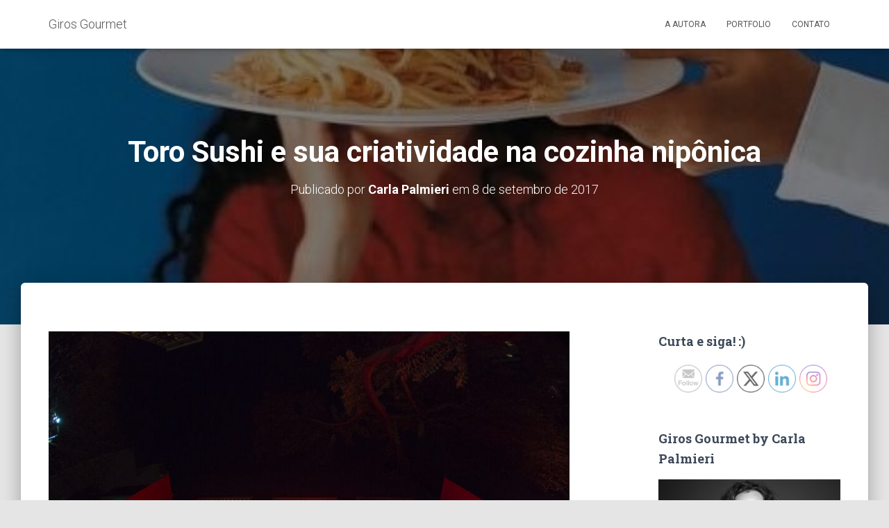

--- FILE ---
content_type: text/html; charset=UTF-8
request_url: https://www.girosgourmet.com.br/index.php/toro-sushi-e-sua-criatividade-na-cozinha-niponica/
body_size: 32935
content:
<!DOCTYPE html>
<html lang="pt-BR">

<head>
	<meta charset='UTF-8'>
	<meta name="viewport" content="width=device-width, initial-scale=1">
	<link rel="profile" href="http://gmpg.org/xfn/11">
		<title>Toro Sushi e sua criatividade na cozinha nipônica &#8211; Giros Gourmet</title>
<meta name='robots' content='max-image-preview:large' />
	<style>img:is([sizes="auto" i], [sizes^="auto," i]) { contain-intrinsic-size: 3000px 1500px }</style>
	<link rel='dns-prefetch' href='//fonts.googleapis.com' />
<link rel='dns-prefetch' href='//www.googletagmanager.com' />
<link rel="alternate" type="application/rss+xml" title="Feed para Giros Gourmet &raquo;" href="https://www.girosgourmet.com.br/index.php/feed/" />
<link rel="alternate" type="application/rss+xml" title="Feed de comentários para Giros Gourmet &raquo;" href="https://www.girosgourmet.com.br/index.php/comments/feed/" />
<link rel="alternate" type="application/rss+xml" title="Feed de comentários para Giros Gourmet &raquo; Toro Sushi e sua criatividade na cozinha nipônica" href="https://www.girosgourmet.com.br/index.php/toro-sushi-e-sua-criatividade-na-cozinha-niponica/feed/" />
<script type="text/javascript">
/* <![CDATA[ */
window._wpemojiSettings = {"baseUrl":"https:\/\/s.w.org\/images\/core\/emoji\/16.0.1\/72x72\/","ext":".png","svgUrl":"https:\/\/s.w.org\/images\/core\/emoji\/16.0.1\/svg\/","svgExt":".svg","source":{"concatemoji":"https:\/\/www.girosgourmet.com.br\/wp-includes\/js\/wp-emoji-release.min.js?ver=6.8.3"}};
/*! This file is auto-generated */
!function(s,n){var o,i,e;function c(e){try{var t={supportTests:e,timestamp:(new Date).valueOf()};sessionStorage.setItem(o,JSON.stringify(t))}catch(e){}}function p(e,t,n){e.clearRect(0,0,e.canvas.width,e.canvas.height),e.fillText(t,0,0);var t=new Uint32Array(e.getImageData(0,0,e.canvas.width,e.canvas.height).data),a=(e.clearRect(0,0,e.canvas.width,e.canvas.height),e.fillText(n,0,0),new Uint32Array(e.getImageData(0,0,e.canvas.width,e.canvas.height).data));return t.every(function(e,t){return e===a[t]})}function u(e,t){e.clearRect(0,0,e.canvas.width,e.canvas.height),e.fillText(t,0,0);for(var n=e.getImageData(16,16,1,1),a=0;a<n.data.length;a++)if(0!==n.data[a])return!1;return!0}function f(e,t,n,a){switch(t){case"flag":return n(e,"\ud83c\udff3\ufe0f\u200d\u26a7\ufe0f","\ud83c\udff3\ufe0f\u200b\u26a7\ufe0f")?!1:!n(e,"\ud83c\udde8\ud83c\uddf6","\ud83c\udde8\u200b\ud83c\uddf6")&&!n(e,"\ud83c\udff4\udb40\udc67\udb40\udc62\udb40\udc65\udb40\udc6e\udb40\udc67\udb40\udc7f","\ud83c\udff4\u200b\udb40\udc67\u200b\udb40\udc62\u200b\udb40\udc65\u200b\udb40\udc6e\u200b\udb40\udc67\u200b\udb40\udc7f");case"emoji":return!a(e,"\ud83e\udedf")}return!1}function g(e,t,n,a){var r="undefined"!=typeof WorkerGlobalScope&&self instanceof WorkerGlobalScope?new OffscreenCanvas(300,150):s.createElement("canvas"),o=r.getContext("2d",{willReadFrequently:!0}),i=(o.textBaseline="top",o.font="600 32px Arial",{});return e.forEach(function(e){i[e]=t(o,e,n,a)}),i}function t(e){var t=s.createElement("script");t.src=e,t.defer=!0,s.head.appendChild(t)}"undefined"!=typeof Promise&&(o="wpEmojiSettingsSupports",i=["flag","emoji"],n.supports={everything:!0,everythingExceptFlag:!0},e=new Promise(function(e){s.addEventListener("DOMContentLoaded",e,{once:!0})}),new Promise(function(t){var n=function(){try{var e=JSON.parse(sessionStorage.getItem(o));if("object"==typeof e&&"number"==typeof e.timestamp&&(new Date).valueOf()<e.timestamp+604800&&"object"==typeof e.supportTests)return e.supportTests}catch(e){}return null}();if(!n){if("undefined"!=typeof Worker&&"undefined"!=typeof OffscreenCanvas&&"undefined"!=typeof URL&&URL.createObjectURL&&"undefined"!=typeof Blob)try{var e="postMessage("+g.toString()+"("+[JSON.stringify(i),f.toString(),p.toString(),u.toString()].join(",")+"));",a=new Blob([e],{type:"text/javascript"}),r=new Worker(URL.createObjectURL(a),{name:"wpTestEmojiSupports"});return void(r.onmessage=function(e){c(n=e.data),r.terminate(),t(n)})}catch(e){}c(n=g(i,f,p,u))}t(n)}).then(function(e){for(var t in e)n.supports[t]=e[t],n.supports.everything=n.supports.everything&&n.supports[t],"flag"!==t&&(n.supports.everythingExceptFlag=n.supports.everythingExceptFlag&&n.supports[t]);n.supports.everythingExceptFlag=n.supports.everythingExceptFlag&&!n.supports.flag,n.DOMReady=!1,n.readyCallback=function(){n.DOMReady=!0}}).then(function(){return e}).then(function(){var e;n.supports.everything||(n.readyCallback(),(e=n.source||{}).concatemoji?t(e.concatemoji):e.wpemoji&&e.twemoji&&(t(e.twemoji),t(e.wpemoji)))}))}((window,document),window._wpemojiSettings);
/* ]]> */
</script>
<link rel='stylesheet' id='sbi_styles-css' href='https://www.girosgourmet.com.br/wp-content/plugins/instagram-feed/css/sbi-styles.min.css?ver=6.9.1' type='text/css' media='all' />
<style id='wp-emoji-styles-inline-css' type='text/css'>

	img.wp-smiley, img.emoji {
		display: inline !important;
		border: none !important;
		box-shadow: none !important;
		height: 1em !important;
		width: 1em !important;
		margin: 0 0.07em !important;
		vertical-align: -0.1em !important;
		background: none !important;
		padding: 0 !important;
	}
</style>
<link rel='stylesheet' id='wp-block-library-css' href='https://www.girosgourmet.com.br/wp-includes/css/dist/block-library/style.min.css?ver=6.8.3' type='text/css' media='all' />
<style id='classic-theme-styles-inline-css' type='text/css'>
/*! This file is auto-generated */
.wp-block-button__link{color:#fff;background-color:#32373c;border-radius:9999px;box-shadow:none;text-decoration:none;padding:calc(.667em + 2px) calc(1.333em + 2px);font-size:1.125em}.wp-block-file__button{background:#32373c;color:#fff;text-decoration:none}
</style>
<style id='global-styles-inline-css' type='text/css'>
:root{--wp--preset--aspect-ratio--square: 1;--wp--preset--aspect-ratio--4-3: 4/3;--wp--preset--aspect-ratio--3-4: 3/4;--wp--preset--aspect-ratio--3-2: 3/2;--wp--preset--aspect-ratio--2-3: 2/3;--wp--preset--aspect-ratio--16-9: 16/9;--wp--preset--aspect-ratio--9-16: 9/16;--wp--preset--color--black: #000000;--wp--preset--color--cyan-bluish-gray: #abb8c3;--wp--preset--color--white: #ffffff;--wp--preset--color--pale-pink: #f78da7;--wp--preset--color--vivid-red: #cf2e2e;--wp--preset--color--luminous-vivid-orange: #ff6900;--wp--preset--color--luminous-vivid-amber: #fcb900;--wp--preset--color--light-green-cyan: #7bdcb5;--wp--preset--color--vivid-green-cyan: #00d084;--wp--preset--color--pale-cyan-blue: #8ed1fc;--wp--preset--color--vivid-cyan-blue: #0693e3;--wp--preset--color--vivid-purple: #9b51e0;--wp--preset--color--accent: #e91e63;--wp--preset--color--background-color: #E5E5E5;--wp--preset--color--header-gradient: #a81d84;--wp--preset--gradient--vivid-cyan-blue-to-vivid-purple: linear-gradient(135deg,rgba(6,147,227,1) 0%,rgb(155,81,224) 100%);--wp--preset--gradient--light-green-cyan-to-vivid-green-cyan: linear-gradient(135deg,rgb(122,220,180) 0%,rgb(0,208,130) 100%);--wp--preset--gradient--luminous-vivid-amber-to-luminous-vivid-orange: linear-gradient(135deg,rgba(252,185,0,1) 0%,rgba(255,105,0,1) 100%);--wp--preset--gradient--luminous-vivid-orange-to-vivid-red: linear-gradient(135deg,rgba(255,105,0,1) 0%,rgb(207,46,46) 100%);--wp--preset--gradient--very-light-gray-to-cyan-bluish-gray: linear-gradient(135deg,rgb(238,238,238) 0%,rgb(169,184,195) 100%);--wp--preset--gradient--cool-to-warm-spectrum: linear-gradient(135deg,rgb(74,234,220) 0%,rgb(151,120,209) 20%,rgb(207,42,186) 40%,rgb(238,44,130) 60%,rgb(251,105,98) 80%,rgb(254,248,76) 100%);--wp--preset--gradient--blush-light-purple: linear-gradient(135deg,rgb(255,206,236) 0%,rgb(152,150,240) 100%);--wp--preset--gradient--blush-bordeaux: linear-gradient(135deg,rgb(254,205,165) 0%,rgb(254,45,45) 50%,rgb(107,0,62) 100%);--wp--preset--gradient--luminous-dusk: linear-gradient(135deg,rgb(255,203,112) 0%,rgb(199,81,192) 50%,rgb(65,88,208) 100%);--wp--preset--gradient--pale-ocean: linear-gradient(135deg,rgb(255,245,203) 0%,rgb(182,227,212) 50%,rgb(51,167,181) 100%);--wp--preset--gradient--electric-grass: linear-gradient(135deg,rgb(202,248,128) 0%,rgb(113,206,126) 100%);--wp--preset--gradient--midnight: linear-gradient(135deg,rgb(2,3,129) 0%,rgb(40,116,252) 100%);--wp--preset--font-size--small: 13px;--wp--preset--font-size--medium: 20px;--wp--preset--font-size--large: 36px;--wp--preset--font-size--x-large: 42px;--wp--preset--spacing--20: 0.44rem;--wp--preset--spacing--30: 0.67rem;--wp--preset--spacing--40: 1rem;--wp--preset--spacing--50: 1.5rem;--wp--preset--spacing--60: 2.25rem;--wp--preset--spacing--70: 3.38rem;--wp--preset--spacing--80: 5.06rem;--wp--preset--shadow--natural: 6px 6px 9px rgba(0, 0, 0, 0.2);--wp--preset--shadow--deep: 12px 12px 50px rgba(0, 0, 0, 0.4);--wp--preset--shadow--sharp: 6px 6px 0px rgba(0, 0, 0, 0.2);--wp--preset--shadow--outlined: 6px 6px 0px -3px rgba(255, 255, 255, 1), 6px 6px rgba(0, 0, 0, 1);--wp--preset--shadow--crisp: 6px 6px 0px rgba(0, 0, 0, 1);}:where(.is-layout-flex){gap: 0.5em;}:where(.is-layout-grid){gap: 0.5em;}body .is-layout-flex{display: flex;}.is-layout-flex{flex-wrap: wrap;align-items: center;}.is-layout-flex > :is(*, div){margin: 0;}body .is-layout-grid{display: grid;}.is-layout-grid > :is(*, div){margin: 0;}:where(.wp-block-columns.is-layout-flex){gap: 2em;}:where(.wp-block-columns.is-layout-grid){gap: 2em;}:where(.wp-block-post-template.is-layout-flex){gap: 1.25em;}:where(.wp-block-post-template.is-layout-grid){gap: 1.25em;}.has-black-color{color: var(--wp--preset--color--black) !important;}.has-cyan-bluish-gray-color{color: var(--wp--preset--color--cyan-bluish-gray) !important;}.has-white-color{color: var(--wp--preset--color--white) !important;}.has-pale-pink-color{color: var(--wp--preset--color--pale-pink) !important;}.has-vivid-red-color{color: var(--wp--preset--color--vivid-red) !important;}.has-luminous-vivid-orange-color{color: var(--wp--preset--color--luminous-vivid-orange) !important;}.has-luminous-vivid-amber-color{color: var(--wp--preset--color--luminous-vivid-amber) !important;}.has-light-green-cyan-color{color: var(--wp--preset--color--light-green-cyan) !important;}.has-vivid-green-cyan-color{color: var(--wp--preset--color--vivid-green-cyan) !important;}.has-pale-cyan-blue-color{color: var(--wp--preset--color--pale-cyan-blue) !important;}.has-vivid-cyan-blue-color{color: var(--wp--preset--color--vivid-cyan-blue) !important;}.has-vivid-purple-color{color: var(--wp--preset--color--vivid-purple) !important;}.has-black-background-color{background-color: var(--wp--preset--color--black) !important;}.has-cyan-bluish-gray-background-color{background-color: var(--wp--preset--color--cyan-bluish-gray) !important;}.has-white-background-color{background-color: var(--wp--preset--color--white) !important;}.has-pale-pink-background-color{background-color: var(--wp--preset--color--pale-pink) !important;}.has-vivid-red-background-color{background-color: var(--wp--preset--color--vivid-red) !important;}.has-luminous-vivid-orange-background-color{background-color: var(--wp--preset--color--luminous-vivid-orange) !important;}.has-luminous-vivid-amber-background-color{background-color: var(--wp--preset--color--luminous-vivid-amber) !important;}.has-light-green-cyan-background-color{background-color: var(--wp--preset--color--light-green-cyan) !important;}.has-vivid-green-cyan-background-color{background-color: var(--wp--preset--color--vivid-green-cyan) !important;}.has-pale-cyan-blue-background-color{background-color: var(--wp--preset--color--pale-cyan-blue) !important;}.has-vivid-cyan-blue-background-color{background-color: var(--wp--preset--color--vivid-cyan-blue) !important;}.has-vivid-purple-background-color{background-color: var(--wp--preset--color--vivid-purple) !important;}.has-black-border-color{border-color: var(--wp--preset--color--black) !important;}.has-cyan-bluish-gray-border-color{border-color: var(--wp--preset--color--cyan-bluish-gray) !important;}.has-white-border-color{border-color: var(--wp--preset--color--white) !important;}.has-pale-pink-border-color{border-color: var(--wp--preset--color--pale-pink) !important;}.has-vivid-red-border-color{border-color: var(--wp--preset--color--vivid-red) !important;}.has-luminous-vivid-orange-border-color{border-color: var(--wp--preset--color--luminous-vivid-orange) !important;}.has-luminous-vivid-amber-border-color{border-color: var(--wp--preset--color--luminous-vivid-amber) !important;}.has-light-green-cyan-border-color{border-color: var(--wp--preset--color--light-green-cyan) !important;}.has-vivid-green-cyan-border-color{border-color: var(--wp--preset--color--vivid-green-cyan) !important;}.has-pale-cyan-blue-border-color{border-color: var(--wp--preset--color--pale-cyan-blue) !important;}.has-vivid-cyan-blue-border-color{border-color: var(--wp--preset--color--vivid-cyan-blue) !important;}.has-vivid-purple-border-color{border-color: var(--wp--preset--color--vivid-purple) !important;}.has-vivid-cyan-blue-to-vivid-purple-gradient-background{background: var(--wp--preset--gradient--vivid-cyan-blue-to-vivid-purple) !important;}.has-light-green-cyan-to-vivid-green-cyan-gradient-background{background: var(--wp--preset--gradient--light-green-cyan-to-vivid-green-cyan) !important;}.has-luminous-vivid-amber-to-luminous-vivid-orange-gradient-background{background: var(--wp--preset--gradient--luminous-vivid-amber-to-luminous-vivid-orange) !important;}.has-luminous-vivid-orange-to-vivid-red-gradient-background{background: var(--wp--preset--gradient--luminous-vivid-orange-to-vivid-red) !important;}.has-very-light-gray-to-cyan-bluish-gray-gradient-background{background: var(--wp--preset--gradient--very-light-gray-to-cyan-bluish-gray) !important;}.has-cool-to-warm-spectrum-gradient-background{background: var(--wp--preset--gradient--cool-to-warm-spectrum) !important;}.has-blush-light-purple-gradient-background{background: var(--wp--preset--gradient--blush-light-purple) !important;}.has-blush-bordeaux-gradient-background{background: var(--wp--preset--gradient--blush-bordeaux) !important;}.has-luminous-dusk-gradient-background{background: var(--wp--preset--gradient--luminous-dusk) !important;}.has-pale-ocean-gradient-background{background: var(--wp--preset--gradient--pale-ocean) !important;}.has-electric-grass-gradient-background{background: var(--wp--preset--gradient--electric-grass) !important;}.has-midnight-gradient-background{background: var(--wp--preset--gradient--midnight) !important;}.has-small-font-size{font-size: var(--wp--preset--font-size--small) !important;}.has-medium-font-size{font-size: var(--wp--preset--font-size--medium) !important;}.has-large-font-size{font-size: var(--wp--preset--font-size--large) !important;}.has-x-large-font-size{font-size: var(--wp--preset--font-size--x-large) !important;}
:where(.wp-block-post-template.is-layout-flex){gap: 1.25em;}:where(.wp-block-post-template.is-layout-grid){gap: 1.25em;}
:where(.wp-block-columns.is-layout-flex){gap: 2em;}:where(.wp-block-columns.is-layout-grid){gap: 2em;}
:root :where(.wp-block-pullquote){font-size: 1.5em;line-height: 1.6;}
</style>
<link rel='stylesheet' id='contact-form-7-css' href='https://www.girosgourmet.com.br/wp-content/plugins/contact-form-7/includes/css/styles.css?ver=5.7.1' type='text/css' media='all' />
<link rel='stylesheet' id='hestia-clients-bar-css' href='https://www.girosgourmet.com.br/wp-content/plugins/themeisle-companion/obfx_modules/companion-legacy/assets/css/hestia/clients-bar.css?ver=6.8.3' type='text/css' media='all' />
<link rel='stylesheet' id='SFSImainCss-css' href='https://www.girosgourmet.com.br/wp-content/plugins/ultimate-social-media-icons/css/sfsi-style.css?ver=2.9.5' type='text/css' media='all' />
<link rel='stylesheet' id='disable_sfsi-css' href='https://www.girosgourmet.com.br/wp-content/plugins/ultimate-social-media-icons/css/disable_sfsi.css?ver=6.8.3' type='text/css' media='all' />
<link rel='stylesheet' id='bootstrap-css' href='https://www.girosgourmet.com.br/wp-content/themes/hestia/assets/bootstrap/css/bootstrap.min.css?ver=1.0.2' type='text/css' media='all' />
<link rel='stylesheet' id='hestia-font-sizes-css' href='https://www.girosgourmet.com.br/wp-content/themes/hestia/assets/css/font-sizes.min.css?ver=3.0.29' type='text/css' media='all' />
<link rel='stylesheet' id='hestia_style-css' href='https://www.girosgourmet.com.br/wp-content/themes/hestia/style.min.css?ver=3.0.29' type='text/css' media='all' />
<style id='hestia_style-inline-css' type='text/css'>
.sbi_photo{border-radius:6px;overflow:hidden;box-shadow:0 10px 15px -8px rgba(0,0,0,0.24),0 8px 10px -5px rgba(0,0,0,0.2)}
.hestia-top-bar,.hestia-top-bar .widget.widget_shopping_cart .cart_list{background-color:#363537}.hestia-top-bar .widget .label-floating input[type=search]:-webkit-autofill{-webkit-box-shadow:inset 0 0 0 9999px #363537}.hestia-top-bar,.hestia-top-bar .widget .label-floating input[type=search],.hestia-top-bar .widget.widget_search form.form-group:before,.hestia-top-bar .widget.widget_product_search form.form-group:before,.hestia-top-bar .widget.widget_shopping_cart:before{color:#fff}.hestia-top-bar .widget .label-floating input[type=search]{-webkit-text-fill-color:#fff !important}.hestia-top-bar div.widget.widget_shopping_cart:before,.hestia-top-bar .widget.widget_product_search form.form-group:before,.hestia-top-bar .widget.widget_search form.form-group:before{background-color:#fff}.hestia-top-bar a,.hestia-top-bar .top-bar-nav li a{color:#fff}.hestia-top-bar ul li a[href*="mailto:"]:before,.hestia-top-bar ul li a[href*="tel:"]:before{background-color:#fff}.hestia-top-bar a:hover,.hestia-top-bar .top-bar-nav li a:hover{color:#eee}.hestia-top-bar ul li:hover a[href*="mailto:"]:before,.hestia-top-bar ul li:hover a[href*="tel:"]:before{background-color:#eee}
a,.navbar .dropdown-menu li:hover>a,.navbar .dropdown-menu li:focus>a,.navbar .dropdown-menu li:active>a,.navbar .navbar-nav>li .dropdown-menu li:hover>a,body:not(.home) .navbar-default .navbar-nav>.active:not(.btn)>a,body:not(.home) .navbar-default .navbar-nav>.active:not(.btn)>a:hover,body:not(.home) .navbar-default .navbar-nav>.active:not(.btn)>a:focus,a:hover,.card-blog a.moretag:hover,.card-blog a.more-link:hover,.widget a:hover,.has-text-color.has-accent-color,p.has-text-color a{color:#e91e63}.svg-text-color{fill:#e91e63}.pagination span.current,.pagination span.current:focus,.pagination span.current:hover{border-color:#e91e63}button,button:hover,.woocommerce .track_order button[type="submit"],.woocommerce .track_order button[type="submit"]:hover,div.wpforms-container .wpforms-form button[type=submit].wpforms-submit,div.wpforms-container .wpforms-form button[type=submit].wpforms-submit:hover,input[type="button"],input[type="button"]:hover,input[type="submit"],input[type="submit"]:hover,input#searchsubmit,.pagination span.current,.pagination span.current:focus,.pagination span.current:hover,.btn.btn-primary,.btn.btn-primary:link,.btn.btn-primary:hover,.btn.btn-primary:focus,.btn.btn-primary:active,.btn.btn-primary.active,.btn.btn-primary.active:focus,.btn.btn-primary.active:hover,.btn.btn-primary:active:hover,.btn.btn-primary:active:focus,.btn.btn-primary:active:hover,.hestia-sidebar-open.btn.btn-rose,.hestia-sidebar-close.btn.btn-rose,.hestia-sidebar-open.btn.btn-rose:hover,.hestia-sidebar-close.btn.btn-rose:hover,.hestia-sidebar-open.btn.btn-rose:focus,.hestia-sidebar-close.btn.btn-rose:focus,.label.label-primary,.hestia-work .portfolio-item:nth-child(6n+1) .label,.nav-cart .nav-cart-content .widget .buttons .button,.has-accent-background-color[class*="has-background"]{background-color:#e91e63}@media(max-width:768px){.navbar-default .navbar-nav>li>a:hover,.navbar-default .navbar-nav>li>a:focus,.navbar .navbar-nav .dropdown .dropdown-menu li a:hover,.navbar .navbar-nav .dropdown .dropdown-menu li a:focus,.navbar button.navbar-toggle:hover,.navbar .navbar-nav li:hover>a i{color:#e91e63}}body:not(.woocommerce-page) button:not([class^="fl-"]):not(.hestia-scroll-to-top):not(.navbar-toggle):not(.close),body:not(.woocommerce-page) .button:not([class^="fl-"]):not(hestia-scroll-to-top):not(.navbar-toggle):not(.add_to_cart_button):not(.product_type_grouped):not(.product_type_external),div.wpforms-container .wpforms-form button[type=submit].wpforms-submit,input[type="submit"],input[type="button"],.btn.btn-primary,.widget_product_search button[type="submit"],.hestia-sidebar-open.btn.btn-rose,.hestia-sidebar-close.btn.btn-rose,.everest-forms button[type=submit].everest-forms-submit-button{-webkit-box-shadow:0 2px 2px 0 rgba(233,30,99,0.14),0 3px 1px -2px rgba(233,30,99,0.2),0 1px 5px 0 rgba(233,30,99,0.12);box-shadow:0 2px 2px 0 rgba(233,30,99,0.14),0 3px 1px -2px rgba(233,30,99,0.2),0 1px 5px 0 rgba(233,30,99,0.12)}.card .header-primary,.card .content-primary,.everest-forms button[type=submit].everest-forms-submit-button{background:#e91e63}body:not(.woocommerce-page) .button:not([class^="fl-"]):not(.hestia-scroll-to-top):not(.navbar-toggle):not(.add_to_cart_button):hover,body:not(.woocommerce-page) button:not([class^="fl-"]):not(.hestia-scroll-to-top):not(.navbar-toggle):not(.close):hover,div.wpforms-container .wpforms-form button[type=submit].wpforms-submit:hover,input[type="submit"]:hover,input[type="button"]:hover,input#searchsubmit:hover,.widget_product_search button[type="submit"]:hover,.pagination span.current,.btn.btn-primary:hover,.btn.btn-primary:focus,.btn.btn-primary:active,.btn.btn-primary.active,.btn.btn-primary:active:focus,.btn.btn-primary:active:hover,.hestia-sidebar-open.btn.btn-rose:hover,.hestia-sidebar-close.btn.btn-rose:hover,.pagination span.current:hover,.everest-forms button[type=submit].everest-forms-submit-button:hover,.everest-forms button[type=submit].everest-forms-submit-button:focus,.everest-forms button[type=submit].everest-forms-submit-button:active{-webkit-box-shadow:0 14px 26px -12px rgba(233,30,99,0.42),0 4px 23px 0 rgba(0,0,0,0.12),0 8px 10px -5px rgba(233,30,99,0.2);box-shadow:0 14px 26px -12px rgba(233,30,99,0.42),0 4px 23px 0 rgba(0,0,0,0.12),0 8px 10px -5px rgba(233,30,99,0.2);color:#fff}.form-group.is-focused .form-control{background-image:-webkit-gradient(linear,left top,left bottom,from(#e91e63),to(#e91e63)),-webkit-gradient(linear,left top,left bottom,from(#d2d2d2),to(#d2d2d2));background-image:-webkit-linear-gradient(linear,left top,left bottom,from(#e91e63),to(#e91e63)),-webkit-linear-gradient(linear,left top,left bottom,from(#d2d2d2),to(#d2d2d2));background-image:linear-gradient(linear,left top,left bottom,from(#e91e63),to(#e91e63)),linear-gradient(linear,left top,left bottom,from(#d2d2d2),to(#d2d2d2))}.navbar:not(.navbar-transparent) li:not(.btn):hover>a,.navbar li.on-section:not(.btn)>a,.navbar.full-screen-menu.navbar-transparent li:not(.btn):hover>a,.navbar.full-screen-menu .navbar-toggle:hover,.navbar:not(.navbar-transparent) .nav-cart:hover,.navbar:not(.navbar-transparent) .hestia-toggle-search:hover{color:#e91e63}.header-filter-gradient{background:linear-gradient(45deg,rgba(168,29,132,1) 0,rgb(234,57,111) 100%)}.has-text-color.has-header-gradient-color{color:#a81d84}.has-header-gradient-background-color[class*="has-background"]{background-color:#a81d84}.has-text-color.has-background-color-color{color:#E5E5E5}.has-background-color-background-color[class*="has-background"]{background-color:#E5E5E5}
.btn.btn-primary:not(.colored-button):not(.btn-left):not(.btn-right):not(.btn-just-icon):not(.menu-item),input[type="submit"]:not(.search-submit),body:not(.woocommerce-account) .woocommerce .button.woocommerce-Button,.woocommerce .product button.button,.woocommerce .product button.button.alt,.woocommerce .product #respond input#submit,.woocommerce-cart .blog-post .woocommerce .cart-collaterals .cart_totals .checkout-button,.woocommerce-checkout #payment #place_order,.woocommerce-account.woocommerce-page button.button,.woocommerce .track_order button[type="submit"],.nav-cart .nav-cart-content .widget .buttons .button,.woocommerce a.button.wc-backward,body.woocommerce .wccm-catalog-item a.button,body.woocommerce a.wccm-button.button,form.woocommerce-form-coupon button.button,div.wpforms-container .wpforms-form button[type=submit].wpforms-submit,div.woocommerce a.button.alt,div.woocommerce table.my_account_orders .button,.btn.colored-button,.btn.btn-left,.btn.btn-right,.btn:not(.colored-button):not(.btn-left):not(.btn-right):not(.btn-just-icon):not(.menu-item):not(.hestia-sidebar-open):not(.hestia-sidebar-close){padding-top:15px;padding-bottom:15px;padding-left:33px;padding-right:33px}
.btn.btn-primary:not(.colored-button):not(.btn-left):not(.btn-right):not(.btn-just-icon):not(.menu-item),input[type="submit"]:not(.search-submit),body:not(.woocommerce-account) .woocommerce .button.woocommerce-Button,.woocommerce .product button.button,.woocommerce .product button.button.alt,.woocommerce .product #respond input#submit,.woocommerce-cart .blog-post .woocommerce .cart-collaterals .cart_totals .checkout-button,.woocommerce-checkout #payment #place_order,.woocommerce-account.woocommerce-page button.button,.woocommerce .track_order button[type="submit"],.nav-cart .nav-cart-content .widget .buttons .button,.woocommerce a.button.wc-backward,body.woocommerce .wccm-catalog-item a.button,body.woocommerce a.wccm-button.button,form.woocommerce-form-coupon button.button,div.wpforms-container .wpforms-form button[type=submit].wpforms-submit,div.woocommerce a.button.alt,div.woocommerce table.my_account_orders .button,input[type="submit"].search-submit,.hestia-view-cart-wrapper .added_to_cart.wc-forward,.woocommerce-product-search button,.woocommerce-cart .actions .button,#secondary div[id^=woocommerce_price_filter] .button,.woocommerce div[id^=woocommerce_widget_cart].widget .buttons .button,.searchform input[type=submit],.searchform button,.search-form:not(.media-toolbar-primary) input[type=submit],.search-form:not(.media-toolbar-primary) button,.woocommerce-product-search input[type=submit],.btn.colored-button,.btn.btn-left,.btn.btn-right,.btn:not(.colored-button):not(.btn-left):not(.btn-right):not(.btn-just-icon):not(.menu-item):not(.hestia-sidebar-open):not(.hestia-sidebar-close){border-radius:3px}
@media(min-width:769px){.page-header.header-small .hestia-title,.page-header.header-small .title,h1.hestia-title.title-in-content,.main article.section .has-title-font-size{font-size:42px}}@media(max-width:768px){.page-header.header-small .hestia-title,.page-header.header-small .title,h1.hestia-title.title-in-content,.main article.section .has-title-font-size{font-size:26px}}@media(max-width:480px){.page-header.header-small .hestia-title,.page-header.header-small .title,h1.hestia-title.title-in-content,.main article.section .has-title-font-size{font-size:26px}}
</style>
<link rel='stylesheet' id='hestia_fonts-css' href='https://fonts.googleapis.com/css?family=Roboto%3A300%2C400%2C500%2C700%7CRoboto+Slab%3A400%2C700&#038;subset=latin%2Clatin-ext&#038;ver=3.0.29' type='text/css' media='all' />
<script type="text/javascript" src="https://www.girosgourmet.com.br/wp-includes/js/jquery/jquery.min.js?ver=3.7.1" id="jquery-core-js"></script>
<script type="text/javascript" src="https://www.girosgourmet.com.br/wp-includes/js/jquery/jquery-migrate.min.js?ver=3.4.1" id="jquery-migrate-js"></script>
<link rel="https://api.w.org/" href="https://www.girosgourmet.com.br/index.php/wp-json/" /><link rel="alternate" title="JSON" type="application/json" href="https://www.girosgourmet.com.br/index.php/wp-json/wp/v2/posts/8118" /><link rel="EditURI" type="application/rsd+xml" title="RSD" href="https://www.girosgourmet.com.br/xmlrpc.php?rsd" />
<meta name="generator" content="WordPress 6.8.3" />
<link rel="canonical" href="https://www.girosgourmet.com.br/index.php/toro-sushi-e-sua-criatividade-na-cozinha-niponica/" />
<link rel='shortlink' href='https://www.girosgourmet.com.br/?p=8118' />
<link rel="alternate" title="oEmbed (JSON)" type="application/json+oembed" href="https://www.girosgourmet.com.br/index.php/wp-json/oembed/1.0/embed?url=https%3A%2F%2Fwww.girosgourmet.com.br%2Findex.php%2Ftoro-sushi-e-sua-criatividade-na-cozinha-niponica%2F" />
<link rel="alternate" title="oEmbed (XML)" type="text/xml+oembed" href="https://www.girosgourmet.com.br/index.php/wp-json/oembed/1.0/embed?url=https%3A%2F%2Fwww.girosgourmet.com.br%2Findex.php%2Ftoro-sushi-e-sua-criatividade-na-cozinha-niponica%2F&#038;format=xml" />
<meta name="generator" content="Site Kit by Google 1.158.0" /><!-- Enter your scripts here --><meta name="follow.[base64]" content="jAjjDBqu71nyJUU77jyx"/></head>

<body class="wp-singular post-template-default single single-post postid-8118 single-format-standard wp-theme-hestia sfsi_actvite_theme_thin blog-post header-layout-default">
		<div class="wrapper post-8118 post type-post status-publish format-standard hentry category-gastronomia tag-bazar-jardins tag-gastronomia-japonesa tag-gastronomia-niponica tag-roberto-salgado tag-rua-oscar-freire tag-sushis tag-toro-sushi default ">
		<header class="header ">
			<div style="display: none"></div>		<nav class="navbar navbar-default navbar-fixed-top  hestia_left navbar-not-transparent">
						<div class="container">
						<div class="navbar-header">
			<div class="title-logo-wrapper">
				<a class="navbar-brand" href="https://www.girosgourmet.com.br/"
						title="Giros Gourmet">
					<p>Giros Gourmet</p></a>
			</div>
								<div class="navbar-toggle-wrapper">
						<button type="button" class="navbar-toggle" data-toggle="collapse" data-target="#main-navigation">
				<span class="icon-bar"></span>
				<span class="icon-bar"></span>
				<span class="icon-bar"></span>
				<span class="sr-only">Alternar navegação</span>
			</button>
					</div>
				</div>
		<div id="main-navigation" class="collapse navbar-collapse"><ul id="menu-topo" class="nav navbar-nav"><li id="menu-item-11955" class="menu-item menu-item-type-post_type menu-item-object-page menu-item-11955"><a title="A Autora" href="https://www.girosgourmet.com.br/index.php/quem-sou-eu/">A Autora</a></li>
<li id="menu-item-11956" class="menu-item menu-item-type-post_type menu-item-object-page menu-item-11956"><a title="Portfolio" href="https://www.girosgourmet.com.br/index.php/portfolio/">Portfolio</a></li>
<li id="menu-item-11957" class="menu-item menu-item-type-post_type menu-item-object-page menu-item-11957"><a title="Contato" href="https://www.girosgourmet.com.br/index.php/contato-2/">Contato</a></li>
</ul></div>			</div>
					</nav>
				</header>
<div id="primary" class="boxed-layout-header page-header header-small" data-parallax="active" ><div class="container"><div class="row"><div class="col-md-10 col-md-offset-1 text-center"><h1 class="hestia-title entry-title">Toro Sushi e sua criatividade na cozinha nipônica</h1><h4 class="author">Publicado por <a href="https://www.girosgourmet.com.br/index.php/author/carla/" class="vcard author"><strong class="fn">Carla Palmieri</strong></a> em <time class="entry-date published" datetime="2017-09-08T11:31:17-03:00" content="2017-09-08">8 de setembro de 2017</time><time class="updated hestia-hidden" datetime="2017-09-08T11:31:31-03:00">8 de setembro de 2017</time></h4></div></div></div><div class="header-filter" style="background-image: url(https://www.girosgourmet.com.br/wp-content/uploads/2023/03/cropped-CAPA-BLOG-2.jpg);"></div></div>
<div class="main  main-raised ">
	<div class="blog-post blog-post-wrapper">
		<div class="container">
			<article id="post-8118" class="section section-text">
	<div class="row">
				<div class="col-md-8 single-post-container" data-layout="sidebar-right">

			<div class="single-post-wrap entry-content"><p style="text-align: center;"><a href="http://www.girosgourmet.com.br/index.php/toro-sushi-e-sua-criatividade-na-cozinha-niponica/toro-fachada/" rel="attachment wp-att-8119"><img fetchpriority="high" decoding="async" class="aligncenter size-full wp-image-8119" src="http://www.girosgourmet.com.br/wp-content/uploads/2017/09/Toro-fachada.jpg" alt="" width="831" height="554" srcset="https://www.girosgourmet.com.br/wp-content/uploads/2017/09/Toro-fachada.jpg 831w, https://www.girosgourmet.com.br/wp-content/uploads/2017/09/Toro-fachada-300x200.jpg 300w, https://www.girosgourmet.com.br/wp-content/uploads/2017/09/Toro-fachada-768x512.jpg 768w" sizes="(max-width: 831px) 100vw, 831px" /></a></p>
<p style="text-align: justify;"><span style="color: #000000;">Esta semana mais um restaurante nipônico foi desbravado pela nossa equipe, o <strong>Toro Sushi</strong>, nos Jardins, em São Paulo, que tem como propósito desde 2011 oferecer a seus comensais a excelência em Sushis. A rede com unidades em Moema e na badalada da Rua Oscar Freire, onde rolou a nossa visita. O restaurante está na seleta lista do Guia Michelin e em 2017 ganhou o prêmio de melhor restaurante japonês pela revista Go Where Gastronomia. O lugar tem ares modernos, salão amplo, décor discreto e iluminação adequada, as mesas com sofás e o balcão em frente aos sushimens são boas opções na hora de escolher um lugar para ficar.</span></p>
<p style="text-align: center;"><a href="http://www.girosgourmet.com.br/index.php/toro-sushi-e-sua-criatividade-na-cozinha-niponica/toro-ambiente/" rel="attachment wp-att-8120"><img decoding="async" class="aligncenter size-full wp-image-8120" src="http://www.girosgourmet.com.br/wp-content/uploads/2017/09/Toro-ambiente.jpg" alt="" width="831" height="554" srcset="https://www.girosgourmet.com.br/wp-content/uploads/2017/09/Toro-ambiente.jpg 831w, https://www.girosgourmet.com.br/wp-content/uploads/2017/09/Toro-ambiente-300x200.jpg 300w, https://www.girosgourmet.com.br/wp-content/uploads/2017/09/Toro-ambiente-768x512.jpg 768w" sizes="(max-width: 831px) 100vw, 831px" /></a></p>
<p style="text-align: justify;"><span style="color: #000000;">Da cozinha aberta saem pelas hábeis mãos dos chefs <strong>Jyun Kaduoka</strong> (ex-Kinoshita, Osaka, La Brasserie Erick Jacquin e Culinart, em Hong Kong) e<strong> Bié</strong> (ex-Yabany e Sushi Deck), peixes frescos e variados, frutos do mar (polvo, ostra, camarão baby, ouriço) e outras especiarias transformam-se em obras de arte de sabor.</span></p>
<p style="text-align: center;"><a href="http://www.girosgourmet.com.br/index.php/toro-sushi-e-sua-criatividade-na-cozinha-niponica/toro-shake-spicy/" rel="attachment wp-att-8121"><img decoding="async" class="aligncenter size-full wp-image-8121" src="http://www.girosgourmet.com.br/wp-content/uploads/2017/09/Toro-Shake-spicy.jpg" alt="" width="831" height="554" srcset="https://www.girosgourmet.com.br/wp-content/uploads/2017/09/Toro-Shake-spicy.jpg 831w, https://www.girosgourmet.com.br/wp-content/uploads/2017/09/Toro-Shake-spicy-300x200.jpg 300w, https://www.girosgourmet.com.br/wp-content/uploads/2017/09/Toro-Shake-spicy-768x512.jpg 768w" sizes="(max-width: 831px) 100vw, 831px" /></a></p>
<p style="text-align: justify;"><span style="color: #000000;">Iniciamos nosso jantar com o <strong>Shake Spicy Brie</strong> (R$28,00). O salmão marinado chega literalmente “pegando fogo” à nossa mesa, um bonito espetáculo, o que me causou entusiasmo, afinal ele veio recheado com queijo brie e foi flambado com especiarias. Acontece que a textura do queijo estava totalmente endurecida e eu apenas senti um sabor de alimento que foi preparado além do limite, que ficou quase carbonizado, nem a pimenta da geleia conseguiu camuflar esta decepção. Uma pena, ele prometia!</span></p>
<p style="text-align: center;"><a href="http://www.girosgourmet.com.br/index.php/toro-sushi-e-sua-criatividade-na-cozinha-niponica/toro-hotate-vieiras/" rel="attachment wp-att-8122"><img loading="lazy" decoding="async" class="aligncenter size-full wp-image-8122" src="http://www.girosgourmet.com.br/wp-content/uploads/2017/09/Toro-Hotate-vieiras.jpg" alt="" width="831" height="554" srcset="https://www.girosgourmet.com.br/wp-content/uploads/2017/09/Toro-Hotate-vieiras.jpg 831w, https://www.girosgourmet.com.br/wp-content/uploads/2017/09/Toro-Hotate-vieiras-300x200.jpg 300w, https://www.girosgourmet.com.br/wp-content/uploads/2017/09/Toro-Hotate-vieiras-768x512.jpg 768w" sizes="auto, (max-width: 831px) 100vw, 831px" /></a></p>
<p style="text-align: justify;"><span style="color: #000000;">Na sequência, provei o <strong>Hotate Ussuzukuri</strong> (R$45,00), são lâminas de vieiras temperadas com sour cream de wasabi e regadas ao molho ponzu. A combinação é bem diferente, mas eu gostei, o sabor delicado do fruto do mar cria uma ótima sinergia com o creme azedinho e picante feito com a raiz japonesa, uma ótima textura e com a acidez do molho aquoso a base de limão, causou uma erupção de sensações ao meu paladar. Nos fez esquecer a decepção do prato anterior.</span></p>
<p style="text-align: center;"><a href="http://www.girosgourmet.com.br/index.php/toro-sushi-e-sua-criatividade-na-cozinha-niponica/toro-maguro-atum/" rel="attachment wp-att-8123"><img loading="lazy" decoding="async" class="aligncenter size-full wp-image-8123" src="http://www.girosgourmet.com.br/wp-content/uploads/2017/09/Toro-maguro-atum.jpg" alt="" width="831" height="554" srcset="https://www.girosgourmet.com.br/wp-content/uploads/2017/09/Toro-maguro-atum.jpg 831w, https://www.girosgourmet.com.br/wp-content/uploads/2017/09/Toro-maguro-atum-300x200.jpg 300w, https://www.girosgourmet.com.br/wp-content/uploads/2017/09/Toro-maguro-atum-768x512.jpg 768w" sizes="auto, (max-width: 831px) 100vw, 831px" /></a></p>
<p style="text-align: justify;"><span style="color: #000000;">Outra sugestão quase que obrigatória é o <strong>Maguro Ussuzukuri</strong> (R$39,00). São delicadas e bem cortadas fatias de atum fresquíssimo, com tempero de shisso e molho ponzu picante. O que me chamou a atenção foi a boa tensão com a mistura destes dois molhos, que juntamente com a textura e o sabor delicado do peixe foi uma explosão de sabores que me deixou feliz o resto da noite, juro! Teria repetido mais algumas vezes durante a noite&#8230; Uma combinação que beirou a perfeição!</span></p>
<p style="text-align: center;"><a href="http://www.girosgourmet.com.br/index.php/toro-sushi-e-sua-criatividade-na-cozinha-niponica/toro-maguro-tataki/" rel="attachment wp-att-8124"><img loading="lazy" decoding="async" class="aligncenter wp-image-8124 size-full" src="http://www.girosgourmet.com.br/wp-content/uploads/2017/09/Toro-maguro-tataki.jpg" alt="" width="554" height="831" srcset="https://www.girosgourmet.com.br/wp-content/uploads/2017/09/Toro-maguro-tataki.jpg 554w, https://www.girosgourmet.com.br/wp-content/uploads/2017/09/Toro-maguro-tataki-200x300.jpg 200w" sizes="auto, (max-width: 554px) 100vw, 554px" /></a></p>
<p style="text-align: justify;"><span style="color: #000000;">Como sou mega fã de atum, ainda provei o <strong>Maguro Tataki</strong> (R$38,00), atum em cubinhos que veio com <em>foie gras</em> grelhado, mais parecendo um tartare, regados a shoyo. Não senti o tempero do peixe, por isso ele não conflitou com a carne. Esta combinação para mim funciona na comida nipônica, é uma fusão bem-vinda. O molho salgado faz a liga necessária para que este dueto se manifeste harmoniosamente na receita. Gostei!</span></p>
<p><a href="http://www.girosgourmet.com.br/index.php/toro-sushi-e-sua-criatividade-na-cozinha-niponica/toro-sashimis/" rel="attachment wp-att-8125"><img loading="lazy" decoding="async" class="aligncenter size-full wp-image-8125" src="http://www.girosgourmet.com.br/wp-content/uploads/2017/09/Toro-sashimis.jpg" alt="" width="554" height="831" srcset="https://www.girosgourmet.com.br/wp-content/uploads/2017/09/Toro-sashimis.jpg 554w, https://www.girosgourmet.com.br/wp-content/uploads/2017/09/Toro-sashimis-200x300.jpg 200w" sizes="auto, (max-width: 554px) 100vw, 554px" /></a></p>
<p style="text-align: justify;"><span style="color: #000000;">Quando chegou a vez dos <strong>Sashimis</strong> (sob consulta), já estávamos entusiasmados demais para parar e experimentamos 3 versões do cardápio: barriga de Salmão, Atum semi gordo e Buri (um peixe branco). Texturas aveludadas, cortes certeiros, frescor que se sentia à distância e sabores autênticos e distintos. Saímos da mesmice dos sashimis e não nos arrependemos em deixar a sugestão nas mãos do chef.</span></p>
<p style="text-align: center;"><a href="http://www.girosgourmet.com.br/index.php/toro-sushi-e-sua-criatividade-na-cozinha-niponica/toro-sushis/" rel="attachment wp-att-8126"><img loading="lazy" decoding="async" class="aligncenter size-full wp-image-8126" src="http://www.girosgourmet.com.br/wp-content/uploads/2017/09/Toro-sushis.jpg" alt="" width="831" height="554" srcset="https://www.girosgourmet.com.br/wp-content/uploads/2017/09/Toro-sushis.jpg 831w, https://www.girosgourmet.com.br/wp-content/uploads/2017/09/Toro-sushis-300x200.jpg 300w, https://www.girosgourmet.com.br/wp-content/uploads/2017/09/Toro-sushis-768x512.jpg 768w" sizes="auto, (max-width: 831px) 100vw, 831px" /></a></p>
<p style="text-align: justify;"><span style="color: #000000;">O forte daqui são os <strong>Sushis </strong>(sob consulta), e foi difícil escolher, já que o cardápio é bem extenso, então novamente o chef entrou em ação. Ele nos enviou atum com <em>foie gras</em>, jô de salmão com ovo de codorna e massago verde, unagui (enguia), polvo, atum e barriga de salmão selada com ovas. Todos são boas apostas do menu: arroz <em>al dente</em>, apresentações impecáveis e saborosas combinações irão surpreender até os mais avessos, nem precisam “besuntar” no shoyo, mas se você for teimoso&#8230;</span></p>
<p style="text-align: center;"><a href="http://www.girosgourmet.com.br/index.php/toro-sushi-e-sua-criatividade-na-cozinha-niponica/toro-tempura/" rel="attachment wp-att-8127"><img loading="lazy" decoding="async" class="aligncenter size-full wp-image-8127" src="http://www.girosgourmet.com.br/wp-content/uploads/2017/09/Toro-tempura.jpg" alt="" width="831" height="554" srcset="https://www.girosgourmet.com.br/wp-content/uploads/2017/09/Toro-tempura.jpg 831w, https://www.girosgourmet.com.br/wp-content/uploads/2017/09/Toro-tempura-300x200.jpg 300w, https://www.girosgourmet.com.br/wp-content/uploads/2017/09/Toro-tempura-768x512.jpg 768w" sizes="auto, (max-width: 831px) 100vw, 831px" /></a></p>
<p style="text-align: justify;"><span style="color: #000000;">Dos pratos quentes provei apenas um, e adorei ter pedido este prato: <strong>Tempurá de Camarão</strong> (R$26,00), soberbo! Bem empanado, massa crocante e por dentro um delicioso, macio e suculento crustáceo. O molho tentsuyu finaliza a receita com maestria.</span></p>
<p style="text-align: center;"><a href="http://www.girosgourmet.com.br/index.php/toro-sushi-e-sua-criatividade-na-cozinha-niponica/toro-sobremesa/" rel="attachment wp-att-8128"><img loading="lazy" decoding="async" class="aligncenter size-full wp-image-8128" src="http://www.girosgourmet.com.br/wp-content/uploads/2017/09/Toro-sobremesa.jpg" alt="" width="831" height="554" srcset="https://www.girosgourmet.com.br/wp-content/uploads/2017/09/Toro-sobremesa.jpg 831w, https://www.girosgourmet.com.br/wp-content/uploads/2017/09/Toro-sobremesa-300x200.jpg 300w, https://www.girosgourmet.com.br/wp-content/uploads/2017/09/Toro-sobremesa-768x512.jpg 768w" sizes="auto, (max-width: 831px) 100vw, 831px" /></a></p>
<p style="text-align: justify;"><span style="color: #000000;">E se ainda tiver fôlego estomacal sobrando, o cardápio tem sobremesas deliciosas. Eu provei o <strong>Ichigo Dry</strong> (R$19,00), morango em calda, creme pâtisserie, suspiro e creme chantilly. Nada a ver com gastronomia japonesa, mas a sua textura e doçura equilibrada caíram como um bálsamo na minha alma.</span></p>
<p style="text-align: justify;"><span style="color: #000000;">O cardápio é extenso, então aposte nos sushis e sashimis, que são o forte da casa. Serviço gentil, energia bacana, aqui os amantes da comida japonesa poderão apreciá-la de muitas maneiras e com novos significados.</span></p>
<p style="text-align: justify;"><span style="color: #000000;"><strong><u>Serviço:<br />
</u></strong></span><span style="color: #000000; font-size: 1rem;">Toro Sushi<br />
</span><span style="color: #0000ff;"><a href="http://www.torosushi.com.br">www.torosushi.com.br<br />
</a></span><span style="color: #000000;"><strong>Unidade Jardins<br />
</strong></span><span style="color: #000000; font-size: 1rem;">Endereço: </span><span style="color: #000000;">Rua Oscar Freire, 512- </span><span style="color: #000000;">Cerqueira César – São Paulo – SP<br />
</span><span style="color: #000000;">Telefone: (11) 4508-3195<br />
</span><span style="color: #000000; font-size: 1rem;">E-mail: contato@torosushi.com.br<br />
</span><span style="color: #000000; font-size: 1rem;">Capacidade: 60 lugares<br />
</span><span style="color: #000000; font-size: 1rem;">Horário de funcionamento: </span><span style="color: #000000;">De terça a sexta, das 12h às 15h e das 19h à 0h<br />
</span><span style="color: #000000;">Sábado, das 13h às 16h e das 19h à 0h<br />
</span><span style="color: #000000;">Domingo, das 12h às 17h<br />
</span><span style="color: #000000; font-size: 1rem;">Fecha às segundas-feiras. </span></p>
<p style="text-align: justify;"><span style="color: #000000; font-size: 1rem;"><strong>Crédito Imagens</strong>: Roberto Salgado</span></p>
<iframe src="http://www.facebook.com/plugins/like.php?href=https://www.girosgourmet.com.br/index.php/toro-sushi-e-sua-criatividade-na-cozinha-niponica/&amp;layout=standard&amp;show_faces=1&amp;width=450&amp;action=like&amp;colorscheme=light&amp;font=" scrolling="no" frameborder="0" style="border:none; overflow:hidden; width:450px; height:60px"></iframe></div>
		<div class="section section-blog-info">
			<div class="row">
				<div class="col-md-6">
					<div class="entry-categories">Categorias:						<span class="label label-primary"><a href="https://www.girosgourmet.com.br/index.php/category/gastronomia/">Gastronomia</a></span>					</div>
					<div class="entry-tags">Tags: <span class="entry-tag"><a href="https://www.girosgourmet.com.br/index.php/tag/bazar-jardins/" rel="tag">Bazar Jardins</a></span><span class="entry-tag"><a href="https://www.girosgourmet.com.br/index.php/tag/gastronomia-japonesa/" rel="tag">gastronomia japonesa</a></span><span class="entry-tag"><a href="https://www.girosgourmet.com.br/index.php/tag/gastronomia-niponica/" rel="tag">gastronomia nipônica</a></span><span class="entry-tag"><a href="https://www.girosgourmet.com.br/index.php/tag/roberto-salgado/" rel="tag">Roberto Salgado</a></span><span class="entry-tag"><a href="https://www.girosgourmet.com.br/index.php/tag/rua-oscar-freire/" rel="tag">Rua Oscar Freire</a></span><span class="entry-tag"><a href="https://www.girosgourmet.com.br/index.php/tag/sushis/" rel="tag">Sushis</a></span><span class="entry-tag"><a href="https://www.girosgourmet.com.br/index.php/tag/toro-sushi/" rel="tag">Toro Sushi</a></span></div>				</div>
				
        <div class="col-md-6">
            <div class="entry-social">
                <a target="_blank" rel="tooltip"
                   data-original-title="Compartilhar no Facebook "
                   class="btn btn-just-icon btn-round btn-facebook"
                   href="https://www.facebook.com/sharer.php?u=https://www.girosgourmet.com.br/index.php/toro-sushi-e-sua-criatividade-na-cozinha-niponica/">
                   <svg xmlns="http://www.w3.org/2000/svg" viewBox="0 0 320 512" width="20" height="17"><path fill="currentColor" d="M279.14 288l14.22-92.66h-88.91v-60.13c0-25.35 12.42-50.06 52.24-50.06h40.42V6.26S260.43 0 225.36 0c-73.22 0-121.08 44.38-121.08 124.72v70.62H22.89V288h81.39v224h100.17V288z"></path></svg>
                </a>
                
                <a target="_blank" rel="tooltip"
                   data-original-title="Compartilhar este artigo no Twitter"
                   class="btn btn-just-icon btn-round btn-twitter"
                   href="http://twitter.com/share?url=https://www.girosgourmet.com.br/index.php/toro-sushi-e-sua-criatividade-na-cozinha-niponica/&#038;text=Toro%20Sushi%20e%20sua%20criatividade%20na%20cozinha%20nip%C3%B4nica">
                   <svg xmlns="http://www.w3.org/2000/svg" viewBox="0 0 512 512" width="20" height="17"><path fill="currentColor" d="M459.37 151.716c.325 4.548.325 9.097.325 13.645 0 138.72-105.583 298.558-298.558 298.558-59.452 0-114.68-17.219-161.137-47.106 8.447.974 16.568 1.299 25.34 1.299 49.055 0 94.213-16.568 130.274-44.832-46.132-.975-84.792-31.188-98.112-72.772 6.498.974 12.995 1.624 19.818 1.624 9.421 0 18.843-1.3 27.614-3.573-48.081-9.747-84.143-51.98-84.143-102.985v-1.299c13.969 7.797 30.214 12.67 47.431 13.319-28.264-18.843-46.781-51.005-46.781-87.391 0-19.492 5.197-37.36 14.294-52.954 51.655 63.675 129.3 105.258 216.365 109.807-1.624-7.797-2.599-15.918-2.599-24.04 0-57.828 46.782-104.934 104.934-104.934 30.213 0 57.502 12.67 76.67 33.137 23.715-4.548 46.456-13.32 66.599-25.34-7.798 24.366-24.366 44.833-46.132 57.827 21.117-2.273 41.584-8.122 60.426-16.243-14.292 20.791-32.161 39.308-52.628 54.253z"></path></svg>
                </a>
                
                <a rel="tooltip"
                   data-original-title=" Compartilhe por e-mail"
                   class="btn btn-just-icon btn-round"
                   href="mailto:?subject=Toro%20Sushi%20e%20sua%20criatividade%20na%20cozinha%20nipônica&#038;body=https://www.girosgourmet.com.br/index.php/toro-sushi-e-sua-criatividade-na-cozinha-niponica/">
                    <svg xmlns="http://www.w3.org/2000/svg" viewBox="0 0 512 512" width="20" height="17"><path fill="currentColor" d="M502.3 190.8c3.9-3.1 9.7-.2 9.7 4.7V400c0 26.5-21.5 48-48 48H48c-26.5 0-48-21.5-48-48V195.6c0-5 5.7-7.8 9.7-4.7 22.4 17.4 52.1 39.5 154.1 113.6 21.1 15.4 56.7 47.8 92.2 47.6 35.7.3 72-32.8 92.3-47.6 102-74.1 131.6-96.3 154-113.7zM256 320c23.2.4 56.6-29.2 73.4-41.4 132.7-96.3 142.8-104.7 173.4-128.7 5.8-4.5 9.2-11.5 9.2-18.9v-19c0-26.5-21.5-48-48-48H48C21.5 64 0 85.5 0 112v19c0 7.4 3.4 14.3 9.2 18.9 30.6 23.9 40.7 32.4 173.4 128.7 16.8 12.2 50.2 41.8 73.4 41.4z"></path></svg>
               </a>
            </div>
		</div>			</div>
			<hr>
					<div class="card card-profile card-plain">
			<div class="row">
				<div class="col-md-2">
					<div class="card-avatar">
						<a href="https://www.girosgourmet.com.br/index.php/author/carla/"
								title="Carla Palmieri"><img alt='' src='https://secure.gravatar.com/avatar/c89ecd51ec961b41d1e5505dea043e1e9c77123d8600bc6ef0b53d66a7eb1888?s=100&#038;d=mm&#038;r=x' srcset='https://secure.gravatar.com/avatar/c89ecd51ec961b41d1e5505dea043e1e9c77123d8600bc6ef0b53d66a7eb1888?s=200&#038;d=mm&#038;r=x 2x' class='avatar avatar-100 photo' height='100' width='100' loading='lazy' decoding='async'/></a>
					</div>
				</div>
				<div class="col-md-10">
					<h4 class="card-title">Carla Palmieri</h4>
					<p class="description">Carla Palmieri é uma Mulher feliz.
Graduada em jornalismo, utiliza sua formação para compartilhar com seus leitores seus conhecimentos e experiências em revistas, jornais e portais de internet.
Hoje seus principais interesses são gastronomia, gastro-turismo e moda. Amanhã, quem sabe que área terá o prazer dos seus insights?</p>
				</div>
			</div>
		</div>
		
<div id="comments" class="section section-comments">
	<div class="row">
		<div class="col-md-12">
			<div class="media-area">
				<h3 class="hestia-title text-center">
					0 comentário				</h3>
							</div>
			<div class="media-body">
					<div id="respond" class="comment-respond">
		<h3 class="hestia-title text-center">Deixe um comentário</h3><span class="pull-left author"><div class="avatar"><img src="https://www.girosgourmet.com.br/wp-content/themes/hestia/assets/img/placeholder.jpg" alt="Avatar placeholder" height="64" width="64"/></div></span><form autocomplete="off"  action="https://www.girosgourmet.com.br/wp-comments-post.php" method="post" id="commentform" class="form media-body"><p class="comment-notes"><span id="email-notes">O seu endereço de e-mail não será publicado.</span> <span class="required-field-message">Campos obrigatórios são marcados com <span class="required">*</span></span></p><div class="row"> <div class="col-md-4"> <div class="form-group label-floating is-empty"> <label class="control-label">Nome <span class="required">*</span></label><input id="author" name="author" class="form-control" type="text" aria-required='true' /> <span class="hestia-input"></span> </div> </div>
<div class="col-md-4"> <div class="form-group label-floating is-empty"> <label class="control-label">E-mail <span class="required">*</span></label><input id="email" name="email" class="form-control" type="email" aria-required='true' /> <span class="hestia-input"></span> </div> </div>
<div class="col-md-4"> <div class="form-group label-floating is-empty"> <label class="control-label">Site</label><input id="url" name="url" class="form-control" type="url" aria-required='true' /> <span class="hestia-input"></span> </div> </div> </div>
<div class="form-group label-floating is-empty"> <label class="control-label">O que você está pensando?</label><textarea id="comment" name="comment" class="form-control" rows="6" aria-required="true"></textarea><span class="hestia-input"></span> </div><p class="comment-form-cookies-consent"><input id="wp-comment-cookies-consent" name="wp-comment-cookies-consent" type="checkbox" value="yes" /> <label for="wp-comment-cookies-consent">Salvar meus dados neste navegador para a próxima vez que eu comentar.</label></p>
<p class="form-submit"><input name="submit" type="submit" id="submit" class="btn btn-primary pull-right" value="Publicar comentário" /> <input type='hidden' name='comment_post_ID' value='8118' id='comment_post_ID' />
<input type='hidden' name='comment_parent' id='comment_parent' value='0' />
</p><p style="display: none;"><input type="hidden" id="akismet_comment_nonce" name="akismet_comment_nonce" value="6a6da2bc94" /></p><p style="display: none !important;" class="akismet-fields-container" data-prefix="ak_"><label>&#916;<textarea name="ak_hp_textarea" cols="45" rows="8" maxlength="100"></textarea></label><input type="hidden" id="ak_js_1" name="ak_js" value="98"/><script>document.getElementById( "ak_js_1" ).setAttribute( "value", ( new Date() ).getTime() );</script></p></form>	</div><!-- #respond -->
								</div>
		</div>
	</div>
</div>
		</div>
		</div>	<div class="col-md-3 blog-sidebar-wrapper col-md-offset-1">
		<aside id="secondary" class="blog-sidebar" role="complementary">
						<div id="sfsi-widget-2" class="widget sfsi"><h5>Curta e siga! :)</h5>		<div class="sfsi_widget" data-position="widget" style="display:flex;flex-wrap:wrap;justify-content: center">
			<div id='sfsi_wDiv'></div>
			<div class="norm_row sfsi_wDiv "  style="width:225px;position:absolute;;text-align:center"><div style='width:40px; height:40px;margin-left:5px;margin-bottom:5px; ' class='sfsi_wicons shuffeldiv ' ><div class='inerCnt'><a class=' sficn' data-effect='fade_in' target='_blank'  href='http://www.specificfeeds.com/widgets/emailSubscribeEncFeed/[base64]/OA==/' id='sfsiid_email_icon' style='width:40px;height:40px;opacity:0.6;'  ><img data-pin-nopin='true' alt='Siga por Email' title='Siga por Email' src='https://www.girosgourmet.com.br/wp-content/plugins/ultimate-social-media-icons/images/icons_theme/thin/thin_subscribe.png' width='40' height='40' style='' class='sfcm sfsi_wicon ' data-effect='fade_in'   /></a></div></div><div style='width:40px; height:40px;margin-left:5px;margin-bottom:5px; ' class='sfsi_wicons shuffeldiv ' ><div class='inerCnt'><a class=' sficn' data-effect='fade_in' target='_blank'  href='https://www.facebook.com/girosgourmetbycarlapalmieri/' id='sfsiid_facebook_icon' style='width:40px;height:40px;opacity:0.6;'  ><img data-pin-nopin='true' alt='Facebook' title='Facebook' src='https://www.girosgourmet.com.br/wp-content/plugins/ultimate-social-media-icons/images/icons_theme/thin/thin_facebook.png' width='40' height='40' style='' class='sfcm sfsi_wicon ' data-effect='fade_in'   /></a><div class="sfsi_tool_tip_2 fb_tool_bdr sfsiTlleft" style="opacity:0;z-index:-1;" id="sfsiid_facebook"><span class="bot_arow bot_fb_arow"></span><div class="sfsi_inside"><div  class='icon1'><a href='https://www.facebook.com/girosgourmetbycarlapalmieri/' target='_blank'><img data-pin-nopin='true' class='sfsi_wicon' alt='Facebook' title='Facebook' src='https://www.girosgourmet.com.br/wp-content/plugins/ultimate-social-media-icons/images/visit_icons/Visit_us_fb/icon_Visit_us_en_US.png' /></a></div><div  class='icon2'><div class="fb-like" width="200" data-href="https://www.girosgourmet.com.br/index.php/toro-sushi-e-sua-criatividade-na-cozinha-niponica/"  data-send="false" data-layout="button_count" data-action="like"></div></div><div  class='icon3'><a target='_blank' href='https://www.facebook.com/sharer/sharer.php?u=https%3A%2F%2Fwww.girosgourmet.com.br%2Ftoro-sushi-e-sua-criatividade-na-cozinha-niponica' style='display:inline-block;'  > <img class='sfsi_wicon'  data-pin-nopin='true' alt='fb-share-icon' title='Facebook Share' src='https://www.girosgourmet.com.br/wp-content/plugins/ultimate-social-media-icons/images/share_icons/fb_icons/en_US.svg' /></a></div></div></div></div></div><div style='width:40px; height:40px;margin-left:5px;margin-bottom:5px; ' class='sfsi_wicons shuffeldiv ' ><div class='inerCnt'><a class=' sficn' data-effect='fade_in' target='_blank'  href='https://twitter.com/Carla_Palmieri' id='sfsiid_twitter_icon' style='width:40px;height:40px;opacity:0.6;'  ><img data-pin-nopin='true' alt='Twitter' title='Twitter' src='https://www.girosgourmet.com.br/wp-content/plugins/ultimate-social-media-icons/images/icons_theme/thin/thin_twitter.png' width='40' height='40' style='' class='sfcm sfsi_wicon ' data-effect='fade_in'   /></a><div class="sfsi_tool_tip_2 twt_tool_bdr sfsiTlleft" style="opacity:0;z-index:-1;" id="sfsiid_twitter"><span class="bot_arow bot_twt_arow"></span><div class="sfsi_inside"><div  class='cstmicon1'><a href='https://twitter.com/Carla_Palmieri' target='_blank'><img data-pin-nopin='true' class='sfsi_wicon' alt='Visit Us' title='Visit Us' src='https://www.girosgourmet.com.br/wp-content/plugins/ultimate-social-media-icons/images/visit_icons/Visit_us_twitter/icon_Visit_us_en_US.png' /></a></div><div  class='icon1'><a target="_blank" href="https://twitter.com/intent/user?screen_name=Carla_Palmieri">
			<img data-pin-nopin= true src="https://www.girosgourmet.com.br/wp-content/plugins/ultimate-social-media-icons/images/share_icons/Twitter_Follow/en_US_Follow.svg" class="sfsi_wicon" alt="Follow Me" title="Follow Me" style="opacity: 1;" />
			</a></div><div  class='icon2'><div class='sf_twiter' style='display: inline-block;vertical-align: middle;width: auto;'>
						<a target='_blank' href='https://x.com/intent/post?text=Hey%2C+check+out+this+cool+site+I+found%3A+www.yourname.com+%23Topic+via%40my_twitter_name+https%3A%2F%2Fwww.girosgourmet.com.br%2Ftoro-sushi-e-sua-criatividade-na-cozinha-niponica' style='display:inline-block' >
							<img data-pin-nopin= true class='sfsi_wicon' src='https://www.girosgourmet.com.br/wp-content/plugins/ultimate-social-media-icons/images/share_icons/Twitter_Tweet/en_US_Tweet.svg' alt='Post on X' title='Post on X' >
						</a>
					</div></div></div></div></div></div><div style='width:40px; height:40px;margin-left:5px;margin-bottom:5px; ' class='sfsi_wicons shuffeldiv ' ><div class='inerCnt'><a class=' sficn' data-effect='fade_in' target='_blank'  href='https://www.linkedin.com/in/carla-palmieri-83721535/' id='sfsiid_linkedin_icon' style='width:40px;height:40px;opacity:0.6;'  ><img data-pin-nopin='true' alt='LinkedIn' title='LinkedIn' src='https://www.girosgourmet.com.br/wp-content/plugins/ultimate-social-media-icons/images/icons_theme/thin/thin_linkedin.png' width='40' height='40' style='' class='sfcm sfsi_wicon ' data-effect='fade_in'   /></a><div class="sfsi_tool_tip_2 linkedin_tool_bdr sfsiTlleft" style="opacity:0;z-index:-1;" id="sfsiid_linkedin"><span class="bot_arow bot_linkedin_arow"></span><div class="sfsi_inside"><div  class='icon4'><a href='https://www.linkedin.com/in/carla-palmieri-83721535/' target='_blank'><img data-pin-nopin='true' class='sfsi_wicon' alt='LinkedIn' title='LinkedIn' src='https://www.girosgourmet.com.br/wp-content/plugins/ultimate-social-media-icons/images/visit_icons/Visit_us_linkedin/icon_en_US.svg' /></a></div><div  class='icon2'><a target='_blank' href="https://www.linkedin.com/sharing/share-offsite/?url=https%3A%2F%2Fwww.girosgourmet.com.br%2Ftoro-sushi-e-sua-criatividade-na-cozinha-niponica"><img class="sfsi_wicon" data-pin-nopin= true alt="Share" title="Share" src="https://www.girosgourmet.com.br/wp-content/plugins/ultimate-social-media-icons/images/share_icons/Linkedin_Share/en_US_share.svg" /></a></div></div></div></div></div><div style='width:40px; height:40px;margin-left:5px;margin-bottom:5px; ' class='sfsi_wicons shuffeldiv ' ><div class='inerCnt'><a class=' sficn' data-effect='fade_in' target='_blank'  href='https://www.instagram.com/giros_gourmet/' id='sfsiid_instagram_icon' style='width:40px;height:40px;opacity:0.6;'  ><img data-pin-nopin='true' alt='Instagram' title='Instagram' src='https://www.girosgourmet.com.br/wp-content/plugins/ultimate-social-media-icons/images/icons_theme/thin/thin_instagram.png' width='40' height='40' style='' class='sfcm sfsi_wicon ' data-effect='fade_in'   /></a></div></div></div ><div id="sfsi_holder" class="sfsi_holders" style="position: relative; float: left;width:100%;z-index:-1;"></div ><script>window.addEventListener("sfsi_functions_loaded", function()
			{
				if (typeof sfsi_widget_set == "function") {
					sfsi_widget_set();
				}
			}); </script>			<div style="clear: both;"></div>
		</div>
	</div><div id="text-3" class="widget widget_text"><h5>Giros Gourmet by Carla Palmieri</h5>			<div class="textwidget"><center>
<a href="http://www.girosgourmet.com.br">
<img src="http://www.girosgourmet.com.br/wp-content/uploads/2017/12/Engracadinha.jpg" width="300">
</a>
<i>
Foto por <a href="https://www.instagram.com/ivanshupikov/?hl=pt-br">@ivanshupikov</a>
</i>
</center></div>
		</div><div id="search-3" class="widget widget_search"><h5>Busca</h5><form role="search" method="get" class="search-form" action="https://www.girosgourmet.com.br/">
				<label>
					<span class="screen-reader-text">Pesquisar por:</span>
					<input type="search" class="search-field" placeholder="Pesquisar &hellip;" value="" name="s" />
				</label>
				<input type="submit" class="search-submit" value="Pesquisar" />
			</form></div><div id="pages-3" class="widget widget_pages"><h5>Saiba mais</h5>
			<ul>
				<li class="page_item page-item-381"><a href="https://www.girosgourmet.com.br/index.php/quem-sou-eu/">A Autora</a></li>
<li class="page_item page-item-813"><a href="https://www.girosgourmet.com.br/index.php/contato-2/">Contato</a></li>
<li class="page_item page-item-830"><a href="https://www.girosgourmet.com.br/index.php/paute-me/">Paute-me!</a></li>
<li class="page_item page-item-3829"><a href="https://www.girosgourmet.com.br/index.php/portfolio/">Portfolio</a></li>
			</ul>

			</div><div id="text-5" class="widget widget_text"><h5>Paute-me!</h5>			<div class="textwidget"><p>Pautas, sugestões, curiosidades? Click <a href="http://www.girosgourmet.com.br/index.php/paute-me/">aqui</a> e envie para mim!</p>
</div>
		</div><div id="categories-3" class="widget widget_categories"><h5>Categorias</h5>
			<ul>
					<li class="cat-item cat-item-40"><a href="https://www.girosgourmet.com.br/index.php/category/culturamodabelezabem-estar/">Dicas da Redatora</a> (392)
</li>
	<li class="cat-item cat-item-1703"><a href="https://www.girosgourmet.com.br/index.php/category/fique-aqui/">Fique Aqui!</a> (75)
</li>
	<li class="cat-item cat-item-39"><a href="https://www.girosgourmet.com.br/index.php/category/gastronomia/">Gastronomia</a> (1.174)
</li>
	<li class="cat-item cat-item-41"><a href="https://www.girosgourmet.com.br/index.php/category/viagens/">Giros pelo mundo!</a> (235)
</li>
	<li class="cat-item cat-item-744"><a href="https://www.girosgourmet.com.br/index.php/category/tv-closet/">TV Closet</a> (11)
</li>
	<li class="cat-item cat-item-2709"><a href="https://www.girosgourmet.com.br/index.php/category/veggie-food/">Veggie Food</a> (19)
</li>
			</ul>

			</div>
		<div id="recent-posts-3" class="widget widget_recent_entries">
		<h5>Matérias Recentes</h5>
		<ul>
											<li>
					<a href="https://www.girosgourmet.com.br/index.php/grecco-sabores-italianos-memoraveis-em-cada-receita/">Grecco: Sabores italianos memoráveis em cada receita!</a>
									</li>
											<li>
					<a href="https://www.girosgourmet.com.br/index.php/arimba-para-os-amantes-de-uma-boa-receita-capixaba/">Arimbá &#8211; para os amantes de uma boa receita capixaba.</a>
									</li>
											<li>
					<a href="https://www.girosgourmet.com.br/index.php/must-restaurant-otima-coquetelaria-e-entradas-imperdiveis/">Must Restaurant &#8211; Ótima coquetelaria e entradas imperdíveis!</a>
									</li>
											<li>
					<a href="https://www.girosgourmet.com.br/index.php/padavi-boulangerie-em-sp-pra-chamar-de-nossa/">Padaví &#8211; Boulangerie em SP pra chamar de nossa!</a>
									</li>
											<li>
					<a href="https://www.girosgourmet.com.br/index.php/des-cucina-sempre-um-grande-acerto/">Des Cucina &#8211; Sempre um grande acerto!</a>
									</li>
					</ul>

		</div><div id="archives-4" class="widget widget_archive"><h5>Arquivo</h5>		<label class="screen-reader-text" for="archives-dropdown-4">Arquivo</label>
		<select id="archives-dropdown-4" name="archive-dropdown">
			
			<option value="">Selecionar o mês</option>
				<option value='https://www.girosgourmet.com.br/index.php/2025/11/'> novembro 2025 &nbsp;(2)</option>
	<option value='https://www.girosgourmet.com.br/index.php/2025/10/'> outubro 2025 &nbsp;(2)</option>
	<option value='https://www.girosgourmet.com.br/index.php/2025/08/'> agosto 2025 &nbsp;(1)</option>
	<option value='https://www.girosgourmet.com.br/index.php/2025/07/'> julho 2025 &nbsp;(1)</option>
	<option value='https://www.girosgourmet.com.br/index.php/2025/06/'> junho 2025 &nbsp;(3)</option>
	<option value='https://www.girosgourmet.com.br/index.php/2025/05/'> maio 2025 &nbsp;(2)</option>
	<option value='https://www.girosgourmet.com.br/index.php/2025/04/'> abril 2025 &nbsp;(3)</option>
	<option value='https://www.girosgourmet.com.br/index.php/2025/03/'> março 2025 &nbsp;(2)</option>
	<option value='https://www.girosgourmet.com.br/index.php/2025/02/'> fevereiro 2025 &nbsp;(2)</option>
	<option value='https://www.girosgourmet.com.br/index.php/2024/11/'> novembro 2024 &nbsp;(2)</option>
	<option value='https://www.girosgourmet.com.br/index.php/2024/09/'> setembro 2024 &nbsp;(1)</option>
	<option value='https://www.girosgourmet.com.br/index.php/2024/08/'> agosto 2024 &nbsp;(2)</option>
	<option value='https://www.girosgourmet.com.br/index.php/2024/07/'> julho 2024 &nbsp;(3)</option>
	<option value='https://www.girosgourmet.com.br/index.php/2024/06/'> junho 2024 &nbsp;(2)</option>
	<option value='https://www.girosgourmet.com.br/index.php/2024/05/'> maio 2024 &nbsp;(1)</option>
	<option value='https://www.girosgourmet.com.br/index.php/2024/03/'> março 2024 &nbsp;(1)</option>
	<option value='https://www.girosgourmet.com.br/index.php/2024/02/'> fevereiro 2024 &nbsp;(2)</option>
	<option value='https://www.girosgourmet.com.br/index.php/2024/01/'> janeiro 2024 &nbsp;(1)</option>
	<option value='https://www.girosgourmet.com.br/index.php/2023/12/'> dezembro 2023 &nbsp;(1)</option>
	<option value='https://www.girosgourmet.com.br/index.php/2023/11/'> novembro 2023 &nbsp;(1)</option>
	<option value='https://www.girosgourmet.com.br/index.php/2023/10/'> outubro 2023 &nbsp;(2)</option>
	<option value='https://www.girosgourmet.com.br/index.php/2023/09/'> setembro 2023 &nbsp;(1)</option>
	<option value='https://www.girosgourmet.com.br/index.php/2023/08/'> agosto 2023 &nbsp;(3)</option>
	<option value='https://www.girosgourmet.com.br/index.php/2023/07/'> julho 2023 &nbsp;(1)</option>
	<option value='https://www.girosgourmet.com.br/index.php/2023/06/'> junho 2023 &nbsp;(4)</option>
	<option value='https://www.girosgourmet.com.br/index.php/2023/05/'> maio 2023 &nbsp;(2)</option>
	<option value='https://www.girosgourmet.com.br/index.php/2023/04/'> abril 2023 &nbsp;(2)</option>
	<option value='https://www.girosgourmet.com.br/index.php/2023/01/'> janeiro 2023 &nbsp;(2)</option>
	<option value='https://www.girosgourmet.com.br/index.php/2022/12/'> dezembro 2022 &nbsp;(5)</option>
	<option value='https://www.girosgourmet.com.br/index.php/2022/11/'> novembro 2022 &nbsp;(3)</option>
	<option value='https://www.girosgourmet.com.br/index.php/2022/10/'> outubro 2022 &nbsp;(9)</option>
	<option value='https://www.girosgourmet.com.br/index.php/2022/09/'> setembro 2022 &nbsp;(5)</option>
	<option value='https://www.girosgourmet.com.br/index.php/2022/08/'> agosto 2022 &nbsp;(7)</option>
	<option value='https://www.girosgourmet.com.br/index.php/2022/07/'> julho 2022 &nbsp;(9)</option>
	<option value='https://www.girosgourmet.com.br/index.php/2022/06/'> junho 2022 &nbsp;(5)</option>
	<option value='https://www.girosgourmet.com.br/index.php/2022/05/'> maio 2022 &nbsp;(6)</option>
	<option value='https://www.girosgourmet.com.br/index.php/2022/04/'> abril 2022 &nbsp;(10)</option>
	<option value='https://www.girosgourmet.com.br/index.php/2022/03/'> março 2022 &nbsp;(7)</option>
	<option value='https://www.girosgourmet.com.br/index.php/2022/01/'> janeiro 2022 &nbsp;(6)</option>
	<option value='https://www.girosgourmet.com.br/index.php/2021/12/'> dezembro 2021 &nbsp;(5)</option>
	<option value='https://www.girosgourmet.com.br/index.php/2021/11/'> novembro 2021 &nbsp;(8)</option>
	<option value='https://www.girosgourmet.com.br/index.php/2021/10/'> outubro 2021 &nbsp;(6)</option>
	<option value='https://www.girosgourmet.com.br/index.php/2021/09/'> setembro 2021 &nbsp;(4)</option>
	<option value='https://www.girosgourmet.com.br/index.php/2021/08/'> agosto 2021 &nbsp;(11)</option>
	<option value='https://www.girosgourmet.com.br/index.php/2021/07/'> julho 2021 &nbsp;(9)</option>
	<option value='https://www.girosgourmet.com.br/index.php/2021/06/'> junho 2021 &nbsp;(1)</option>
	<option value='https://www.girosgourmet.com.br/index.php/2021/05/'> maio 2021 &nbsp;(10)</option>
	<option value='https://www.girosgourmet.com.br/index.php/2021/04/'> abril 2021 &nbsp;(12)</option>
	<option value='https://www.girosgourmet.com.br/index.php/2021/03/'> março 2021 &nbsp;(11)</option>
	<option value='https://www.girosgourmet.com.br/index.php/2021/02/'> fevereiro 2021 &nbsp;(10)</option>
	<option value='https://www.girosgourmet.com.br/index.php/2021/01/'> janeiro 2021 &nbsp;(10)</option>
	<option value='https://www.girosgourmet.com.br/index.php/2020/12/'> dezembro 2020 &nbsp;(10)</option>
	<option value='https://www.girosgourmet.com.br/index.php/2020/11/'> novembro 2020 &nbsp;(13)</option>
	<option value='https://www.girosgourmet.com.br/index.php/2020/10/'> outubro 2020 &nbsp;(9)</option>
	<option value='https://www.girosgourmet.com.br/index.php/2020/09/'> setembro 2020 &nbsp;(11)</option>
	<option value='https://www.girosgourmet.com.br/index.php/2020/08/'> agosto 2020 &nbsp;(11)</option>
	<option value='https://www.girosgourmet.com.br/index.php/2020/07/'> julho 2020 &nbsp;(14)</option>
	<option value='https://www.girosgourmet.com.br/index.php/2020/06/'> junho 2020 &nbsp;(13)</option>
	<option value='https://www.girosgourmet.com.br/index.php/2020/05/'> maio 2020 &nbsp;(13)</option>
	<option value='https://www.girosgourmet.com.br/index.php/2020/04/'> abril 2020 &nbsp;(9)</option>
	<option value='https://www.girosgourmet.com.br/index.php/2020/03/'> março 2020 &nbsp;(5)</option>
	<option value='https://www.girosgourmet.com.br/index.php/2020/02/'> fevereiro 2020 &nbsp;(5)</option>
	<option value='https://www.girosgourmet.com.br/index.php/2020/01/'> janeiro 2020 &nbsp;(10)</option>
	<option value='https://www.girosgourmet.com.br/index.php/2019/12/'> dezembro 2019 &nbsp;(4)</option>
	<option value='https://www.girosgourmet.com.br/index.php/2019/11/'> novembro 2019 &nbsp;(7)</option>
	<option value='https://www.girosgourmet.com.br/index.php/2019/10/'> outubro 2019 &nbsp;(11)</option>
	<option value='https://www.girosgourmet.com.br/index.php/2019/09/'> setembro 2019 &nbsp;(11)</option>
	<option value='https://www.girosgourmet.com.br/index.php/2019/08/'> agosto 2019 &nbsp;(8)</option>
	<option value='https://www.girosgourmet.com.br/index.php/2019/07/'> julho 2019 &nbsp;(10)</option>
	<option value='https://www.girosgourmet.com.br/index.php/2019/06/'> junho 2019 &nbsp;(7)</option>
	<option value='https://www.girosgourmet.com.br/index.php/2019/05/'> maio 2019 &nbsp;(7)</option>
	<option value='https://www.girosgourmet.com.br/index.php/2019/04/'> abril 2019 &nbsp;(6)</option>
	<option value='https://www.girosgourmet.com.br/index.php/2019/03/'> março 2019 &nbsp;(7)</option>
	<option value='https://www.girosgourmet.com.br/index.php/2019/02/'> fevereiro 2019 &nbsp;(10)</option>
	<option value='https://www.girosgourmet.com.br/index.php/2019/01/'> janeiro 2019 &nbsp;(9)</option>
	<option value='https://www.girosgourmet.com.br/index.php/2018/12/'> dezembro 2018 &nbsp;(3)</option>
	<option value='https://www.girosgourmet.com.br/index.php/2018/11/'> novembro 2018 &nbsp;(7)</option>
	<option value='https://www.girosgourmet.com.br/index.php/2018/10/'> outubro 2018 &nbsp;(10)</option>
	<option value='https://www.girosgourmet.com.br/index.php/2018/09/'> setembro 2018 &nbsp;(9)</option>
	<option value='https://www.girosgourmet.com.br/index.php/2018/08/'> agosto 2018 &nbsp;(10)</option>
	<option value='https://www.girosgourmet.com.br/index.php/2018/07/'> julho 2018 &nbsp;(11)</option>
	<option value='https://www.girosgourmet.com.br/index.php/2018/06/'> junho 2018 &nbsp;(10)</option>
	<option value='https://www.girosgourmet.com.br/index.php/2018/05/'> maio 2018 &nbsp;(13)</option>
	<option value='https://www.girosgourmet.com.br/index.php/2018/04/'> abril 2018 &nbsp;(11)</option>
	<option value='https://www.girosgourmet.com.br/index.php/2018/03/'> março 2018 &nbsp;(1)</option>
	<option value='https://www.girosgourmet.com.br/index.php/2018/02/'> fevereiro 2018 &nbsp;(9)</option>
	<option value='https://www.girosgourmet.com.br/index.php/2018/01/'> janeiro 2018 &nbsp;(12)</option>
	<option value='https://www.girosgourmet.com.br/index.php/2017/12/'> dezembro 2017 &nbsp;(5)</option>
	<option value='https://www.girosgourmet.com.br/index.php/2017/11/'> novembro 2017 &nbsp;(14)</option>
	<option value='https://www.girosgourmet.com.br/index.php/2017/10/'> outubro 2017 &nbsp;(16)</option>
	<option value='https://www.girosgourmet.com.br/index.php/2017/09/'> setembro 2017 &nbsp;(16)</option>
	<option value='https://www.girosgourmet.com.br/index.php/2017/08/'> agosto 2017 &nbsp;(18)</option>
	<option value='https://www.girosgourmet.com.br/index.php/2017/07/'> julho 2017 &nbsp;(17)</option>
	<option value='https://www.girosgourmet.com.br/index.php/2017/06/'> junho 2017 &nbsp;(10)</option>
	<option value='https://www.girosgourmet.com.br/index.php/2017/04/'> abril 2017 &nbsp;(2)</option>
	<option value='https://www.girosgourmet.com.br/index.php/2017/03/'> março 2017 &nbsp;(2)</option>
	<option value='https://www.girosgourmet.com.br/index.php/2017/02/'> fevereiro 2017 &nbsp;(1)</option>
	<option value='https://www.girosgourmet.com.br/index.php/2017/01/'> janeiro 2017 &nbsp;(2)</option>
	<option value='https://www.girosgourmet.com.br/index.php/2016/12/'> dezembro 2016 &nbsp;(2)</option>
	<option value='https://www.girosgourmet.com.br/index.php/2016/11/'> novembro 2016 &nbsp;(2)</option>
	<option value='https://www.girosgourmet.com.br/index.php/2016/10/'> outubro 2016 &nbsp;(1)</option>
	<option value='https://www.girosgourmet.com.br/index.php/2016/08/'> agosto 2016 &nbsp;(1)</option>
	<option value='https://www.girosgourmet.com.br/index.php/2016/07/'> julho 2016 &nbsp;(1)</option>
	<option value='https://www.girosgourmet.com.br/index.php/2016/06/'> junho 2016 &nbsp;(4)</option>
	<option value='https://www.girosgourmet.com.br/index.php/2016/05/'> maio 2016 &nbsp;(4)</option>
	<option value='https://www.girosgourmet.com.br/index.php/2016/04/'> abril 2016 &nbsp;(2)</option>
	<option value='https://www.girosgourmet.com.br/index.php/2016/01/'> janeiro 2016 &nbsp;(3)</option>
	<option value='https://www.girosgourmet.com.br/index.php/2015/12/'> dezembro 2015 &nbsp;(2)</option>
	<option value='https://www.girosgourmet.com.br/index.php/2015/11/'> novembro 2015 &nbsp;(2)</option>
	<option value='https://www.girosgourmet.com.br/index.php/2015/10/'> outubro 2015 &nbsp;(3)</option>
	<option value='https://www.girosgourmet.com.br/index.php/2015/08/'> agosto 2015 &nbsp;(4)</option>
	<option value='https://www.girosgourmet.com.br/index.php/2015/07/'> julho 2015 &nbsp;(4)</option>
	<option value='https://www.girosgourmet.com.br/index.php/2015/06/'> junho 2015 &nbsp;(5)</option>
	<option value='https://www.girosgourmet.com.br/index.php/2015/05/'> maio 2015 &nbsp;(3)</option>
	<option value='https://www.girosgourmet.com.br/index.php/2015/04/'> abril 2015 &nbsp;(3)</option>
	<option value='https://www.girosgourmet.com.br/index.php/2015/03/'> março 2015 &nbsp;(5)</option>
	<option value='https://www.girosgourmet.com.br/index.php/2015/02/'> fevereiro 2015 &nbsp;(4)</option>
	<option value='https://www.girosgourmet.com.br/index.php/2015/01/'> janeiro 2015 &nbsp;(6)</option>
	<option value='https://www.girosgourmet.com.br/index.php/2014/12/'> dezembro 2014 &nbsp;(2)</option>
	<option value='https://www.girosgourmet.com.br/index.php/2014/11/'> novembro 2014 &nbsp;(2)</option>
	<option value='https://www.girosgourmet.com.br/index.php/2014/10/'> outubro 2014 &nbsp;(5)</option>
	<option value='https://www.girosgourmet.com.br/index.php/2014/09/'> setembro 2014 &nbsp;(7)</option>
	<option value='https://www.girosgourmet.com.br/index.php/2014/08/'> agosto 2014 &nbsp;(7)</option>
	<option value='https://www.girosgourmet.com.br/index.php/2014/07/'> julho 2014 &nbsp;(8)</option>
	<option value='https://www.girosgourmet.com.br/index.php/2014/06/'> junho 2014 &nbsp;(6)</option>
	<option value='https://www.girosgourmet.com.br/index.php/2014/05/'> maio 2014 &nbsp;(7)</option>
	<option value='https://www.girosgourmet.com.br/index.php/2014/04/'> abril 2014 &nbsp;(7)</option>
	<option value='https://www.girosgourmet.com.br/index.php/2014/03/'> março 2014 &nbsp;(6)</option>
	<option value='https://www.girosgourmet.com.br/index.php/2014/02/'> fevereiro 2014 &nbsp;(6)</option>
	<option value='https://www.girosgourmet.com.br/index.php/2014/01/'> janeiro 2014 &nbsp;(9)</option>
	<option value='https://www.girosgourmet.com.br/index.php/2013/12/'> dezembro 2013 &nbsp;(5)</option>
	<option value='https://www.girosgourmet.com.br/index.php/2013/11/'> novembro 2013 &nbsp;(8)</option>
	<option value='https://www.girosgourmet.com.br/index.php/2013/10/'> outubro 2013 &nbsp;(10)</option>
	<option value='https://www.girosgourmet.com.br/index.php/2013/09/'> setembro 2013 &nbsp;(12)</option>
	<option value='https://www.girosgourmet.com.br/index.php/2013/08/'> agosto 2013 &nbsp;(11)</option>
	<option value='https://www.girosgourmet.com.br/index.php/2013/07/'> julho 2013 &nbsp;(13)</option>
	<option value='https://www.girosgourmet.com.br/index.php/2013/06/'> junho 2013 &nbsp;(5)</option>
	<option value='https://www.girosgourmet.com.br/index.php/2013/05/'> maio 2013 &nbsp;(13)</option>
	<option value='https://www.girosgourmet.com.br/index.php/2013/04/'> abril 2013 &nbsp;(13)</option>
	<option value='https://www.girosgourmet.com.br/index.php/2013/03/'> março 2013 &nbsp;(17)</option>
	<option value='https://www.girosgourmet.com.br/index.php/2013/02/'> fevereiro 2013 &nbsp;(9)</option>
	<option value='https://www.girosgourmet.com.br/index.php/2013/01/'> janeiro 2013 &nbsp;(13)</option>
	<option value='https://www.girosgourmet.com.br/index.php/2012/12/'> dezembro 2012 &nbsp;(14)</option>
	<option value='https://www.girosgourmet.com.br/index.php/2012/11/'> novembro 2012 &nbsp;(13)</option>
	<option value='https://www.girosgourmet.com.br/index.php/2012/10/'> outubro 2012 &nbsp;(17)</option>
	<option value='https://www.girosgourmet.com.br/index.php/2012/09/'> setembro 2012 &nbsp;(23)</option>
	<option value='https://www.girosgourmet.com.br/index.php/2012/08/'> agosto 2012 &nbsp;(16)</option>
	<option value='https://www.girosgourmet.com.br/index.php/2012/07/'> julho 2012 &nbsp;(16)</option>
	<option value='https://www.girosgourmet.com.br/index.php/2012/06/'> junho 2012 &nbsp;(17)</option>
	<option value='https://www.girosgourmet.com.br/index.php/2012/05/'> maio 2012 &nbsp;(18)</option>
	<option value='https://www.girosgourmet.com.br/index.php/2012/04/'> abril 2012 &nbsp;(17)</option>
	<option value='https://www.girosgourmet.com.br/index.php/2012/03/'> março 2012 &nbsp;(18)</option>
	<option value='https://www.girosgourmet.com.br/index.php/2012/02/'> fevereiro 2012 &nbsp;(21)</option>
	<option value='https://www.girosgourmet.com.br/index.php/2012/01/'> janeiro 2012 &nbsp;(7)</option>
	<option value='https://www.girosgourmet.com.br/index.php/2011/12/'> dezembro 2011 &nbsp;(13)</option>
	<option value='https://www.girosgourmet.com.br/index.php/2011/11/'> novembro 2011 &nbsp;(19)</option>
	<option value='https://www.girosgourmet.com.br/index.php/2011/10/'> outubro 2011 &nbsp;(18)</option>
	<option value='https://www.girosgourmet.com.br/index.php/2011/09/'> setembro 2011 &nbsp;(9)</option>
	<option value='https://www.girosgourmet.com.br/index.php/2011/08/'> agosto 2011 &nbsp;(15)</option>
	<option value='https://www.girosgourmet.com.br/index.php/2011/07/'> julho 2011 &nbsp;(17)</option>
	<option value='https://www.girosgourmet.com.br/index.php/2011/06/'> junho 2011 &nbsp;(17)</option>
	<option value='https://www.girosgourmet.com.br/index.php/2011/05/'> maio 2011 &nbsp;(14)</option>
	<option value='https://www.girosgourmet.com.br/index.php/2011/04/'> abril 2011 &nbsp;(23)</option>
	<option value='https://www.girosgourmet.com.br/index.php/2011/03/'> março 2011 &nbsp;(25)</option>
	<option value='https://www.girosgourmet.com.br/index.php/2011/02/'> fevereiro 2011 &nbsp;(16)</option>
	<option value='https://www.girosgourmet.com.br/index.php/2011/01/'> janeiro 2011 &nbsp;(25)</option>
	<option value='https://www.girosgourmet.com.br/index.php/2010/12/'> dezembro 2010 &nbsp;(20)</option>
	<option value='https://www.girosgourmet.com.br/index.php/2010/11/'> novembro 2010 &nbsp;(15)</option>
	<option value='https://www.girosgourmet.com.br/index.php/2010/10/'> outubro 2010 &nbsp;(30)</option>
	<option value='https://www.girosgourmet.com.br/index.php/2010/09/'> setembro 2010 &nbsp;(31)</option>
	<option value='https://www.girosgourmet.com.br/index.php/2010/08/'> agosto 2010 &nbsp;(15)</option>
	<option value='https://www.girosgourmet.com.br/index.php/2010/07/'> julho 2010 &nbsp;(12)</option>
	<option value='https://www.girosgourmet.com.br/index.php/2010/06/'> junho 2010 &nbsp;(7)</option>
	<option value='https://www.girosgourmet.com.br/index.php/2010/05/'> maio 2010 &nbsp;(5)</option>
	<option value='https://www.girosgourmet.com.br/index.php/2010/03/'> março 2010 &nbsp;(1)</option>
	<option value='https://www.girosgourmet.com.br/index.php/2010/02/'> fevereiro 2010 &nbsp;(1)</option>
	<option value='https://www.girosgourmet.com.br/index.php/2010/01/'> janeiro 2010 &nbsp;(1)</option>
	<option value='https://www.girosgourmet.com.br/index.php/2009/11/'> novembro 2009 &nbsp;(3)</option>
	<option value='https://www.girosgourmet.com.br/index.php/2009/10/'> outubro 2009 &nbsp;(4)</option>
	<option value='https://www.girosgourmet.com.br/index.php/2009/09/'> setembro 2009 &nbsp;(2)</option>
	<option value='https://www.girosgourmet.com.br/index.php/2009/08/'> agosto 2009 &nbsp;(4)</option>
	<option value='https://www.girosgourmet.com.br/index.php/2009/07/'> julho 2009 &nbsp;(2)</option>
	<option value='https://www.girosgourmet.com.br/index.php/2009/06/'> junho 2009 &nbsp;(4)</option>
	<option value='https://www.girosgourmet.com.br/index.php/2009/05/'> maio 2009 &nbsp;(3)</option>
	<option value='https://www.girosgourmet.com.br/index.php/2009/04/'> abril 2009 &nbsp;(5)</option>
	<option value='https://www.girosgourmet.com.br/index.php/2009/03/'> março 2009 &nbsp;(5)</option>
	<option value='https://www.girosgourmet.com.br/index.php/2009/02/'> fevereiro 2009 &nbsp;(7)</option>
	<option value='https://www.girosgourmet.com.br/index.php/2009/01/'> janeiro 2009 &nbsp;(5)</option>
	<option value='https://www.girosgourmet.com.br/index.php/2008/12/'> dezembro 2008 &nbsp;(5)</option>
	<option value='https://www.girosgourmet.com.br/index.php/2008/11/'> novembro 2008 &nbsp;(1)</option>

		</select>

			<script type="text/javascript">
/* <![CDATA[ */

(function() {
	var dropdown = document.getElementById( "archives-dropdown-4" );
	function onSelectChange() {
		if ( dropdown.options[ dropdown.selectedIndex ].value !== '' ) {
			document.location.href = this.options[ this.selectedIndex ].value;
		}
	}
	dropdown.onchange = onSelectChange;
})();

/* ]]> */
</script>
</div><div id="text-6" class="widget widget_text">			<div class="textwidget">
<div id="sb_instagram"  class="sbi sbi_mob_col_1 sbi_tab_col_2 sbi_col_3" style="padding-bottom: 10px; width: 100%;"	 data-feedid="sbi_3974633089240893#9"  data-res="auto" data-cols="3" data-colsmobile="1" data-colstablet="2" data-num="9" data-nummobile="" data-item-padding="5"	 data-shortcode-atts="{}"  data-postid="8118" data-locatornonce="cad2ab47e4" data-imageaspectratio="1:1" data-sbi-flags="favorLocal">
	
	<div id="sbi_images"  style="gap: 10px;">
		<div class="sbi_item sbi_type_image sbi_new sbi_transition"
	id="sbi_18051009401069022" data-date="1733239462">
	<div class="sbi_photo_wrap">
		<a class="sbi_photo" href="https://www.instagram.com/p/DDHwKCpOnN1/" target="_blank" rel="noopener nofollow"
			data-full-res="https://scontent-gru2-2.cdninstagram.com/v/t51.75761-15/469083643_18468335470025255_2884991881722033748_n.jpg?_nc_cat=106&#038;ccb=1-7&#038;_nc_sid=18de74&#038;_nc_ohc=1b9B8vpHjsgQ7kNvgHMWy_O&#038;_nc_zt=23&#038;_nc_ht=scontent-gru2-2.cdninstagram.com&#038;edm=ANo9K5cEAAAA&#038;_nc_gid=AONUKVUq9M-gvnPdyYZZGmQ&#038;oh=00_AYBIXPWdTQRrCPWKyzmwkucUAb8K_XThmLpbLXucyGpK2Q&#038;oe=67565287"
			data-img-src-set="{&quot;d&quot;:&quot;https:\/\/scontent-gru2-2.cdninstagram.com\/v\/t51.75761-15\/469083643_18468335470025255_2884991881722033748_n.jpg?_nc_cat=106&amp;ccb=1-7&amp;_nc_sid=18de74&amp;_nc_ohc=1b9B8vpHjsgQ7kNvgHMWy_O&amp;_nc_zt=23&amp;_nc_ht=scontent-gru2-2.cdninstagram.com&amp;edm=ANo9K5cEAAAA&amp;_nc_gid=AONUKVUq9M-gvnPdyYZZGmQ&amp;oh=00_AYBIXPWdTQRrCPWKyzmwkucUAb8K_XThmLpbLXucyGpK2Q&amp;oe=67565287&quot;,&quot;150&quot;:&quot;https:\/\/scontent-gru2-2.cdninstagram.com\/v\/t51.75761-15\/469083643_18468335470025255_2884991881722033748_n.jpg?_nc_cat=106&amp;ccb=1-7&amp;_nc_sid=18de74&amp;_nc_ohc=1b9B8vpHjsgQ7kNvgHMWy_O&amp;_nc_zt=23&amp;_nc_ht=scontent-gru2-2.cdninstagram.com&amp;edm=ANo9K5cEAAAA&amp;_nc_gid=AONUKVUq9M-gvnPdyYZZGmQ&amp;oh=00_AYBIXPWdTQRrCPWKyzmwkucUAb8K_XThmLpbLXucyGpK2Q&amp;oe=67565287&quot;,&quot;320&quot;:&quot;https:\/\/scontent-gru2-2.cdninstagram.com\/v\/t51.75761-15\/469083643_18468335470025255_2884991881722033748_n.jpg?_nc_cat=106&amp;ccb=1-7&amp;_nc_sid=18de74&amp;_nc_ohc=1b9B8vpHjsgQ7kNvgHMWy_O&amp;_nc_zt=23&amp;_nc_ht=scontent-gru2-2.cdninstagram.com&amp;edm=ANo9K5cEAAAA&amp;_nc_gid=AONUKVUq9M-gvnPdyYZZGmQ&amp;oh=00_AYBIXPWdTQRrCPWKyzmwkucUAb8K_XThmLpbLXucyGpK2Q&amp;oe=67565287&quot;,&quot;640&quot;:&quot;https:\/\/scontent-gru2-2.cdninstagram.com\/v\/t51.75761-15\/469083643_18468335470025255_2884991881722033748_n.jpg?_nc_cat=106&amp;ccb=1-7&amp;_nc_sid=18de74&amp;_nc_ohc=1b9B8vpHjsgQ7kNvgHMWy_O&amp;_nc_zt=23&amp;_nc_ht=scontent-gru2-2.cdninstagram.com&amp;edm=ANo9K5cEAAAA&amp;_nc_gid=AONUKVUq9M-gvnPdyYZZGmQ&amp;oh=00_AYBIXPWdTQRrCPWKyzmwkucUAb8K_XThmLpbLXucyGpK2Q&amp;oe=67565287&quot;}">
			<span class="sbi-screenreader">Sabores a Bordo desvenda mundo dos cruzeiros de lu</span>
									<img src="https://www.girosgourmet.com.br/wp-content/plugins/instagram-feed/img/placeholder.png" alt="Sabores a Bordo desvenda mundo dos cruzeiros de luxo no canal Sabor &amp; Arte.
Nesta terça-feira (3), às 20h30, o canal Sabor &amp; Arte estreia Sabores a Bordo. Idealizado pela chef e jornalista Gabi Rossi (foto), o programa traz os bastidores dos cruzeiros de luxo, destacando detalhes das embarcações e dos serviços de bordo. 

Para a apresentadora, a atração desmistifica alguns contratempos comumente associados a esse tipo de viagem. “Quando falamos em cruzeiros, muitas pessoas ainda temem as filas extensas, demora para embarcar e desembarcar, comidas sem sabor, quando, na verdade, há toda uma estratégia para promover agilidade, conforto e pratos assinados até mesmo por chefs Michelin”, diz Gabi Rossi.

Em cada um dos cinco episódios, ela vai preparar uma receita especial, sempre inspirada pela gastronomia dos cruzeiros e das regiões visitadas. Na estreia, ao navegar pelas águas da Indonésia, Gabi ensina como fazer um delicioso arroz frito típico daquele país, o Nasi Goreng.

Também no primeiro episódio, destaca-se a participação do premiado chef Benjamin Cross, que se juntará à anfitriã para provar algumas delícias locais. Entre uma parada e outra do navio, o assinante poderá conferir flagras de dragões-de-komodo e tubarões-baleia, além de conhecer alguns elementos que compõem a cultura local.

Responsabilidade Social

Outro pilar de Sabores a Bordo é a responsabilidade social. Gabi mantém uma parceria com o ACNUR (Alto-Comissariado das Nações Unidas para os Refugiados), contemplada duas vezes com o Prêmio Nobel da Paz. A organização visa assegurar um futuro digno para pessoas que foram forçadas a abandonar suas casas por conta de guerras e conflitos. Elas podem ser beneficiadas com doações dos telespectadores por meio de um QR Code, que será disponibilizado durante a atração.

Formada em Jornalismo e Gastronomia Internacional, Gabi Rossi já viajou por 140 países. Nesta temporada, os destinos visitados incluem Itália, Malta, Islândia, Alemanha e Holanda, sempre a bordo de companhias premiadas. 

Além da transmissão pelo Sabor &amp; Arte, Sabores a Bordo também integrará a grade do canal New Brasil #saborearte #saboresabordo #girosgourmet" aria-hidden="true">
		</a>
	</div>
</div><div class="sbi_item sbi_type_image sbi_new sbi_transition"
	id="sbi_17939116208941331" data-date="1733009530">
	<div class="sbi_photo_wrap">
		<a class="sbi_photo" href="https://www.instagram.com/p/DDA5mOWRNQD/" target="_blank" rel="noopener nofollow"
			data-full-res="https://scontent-gru2-1.cdninstagram.com/v/t51.29350-15/468759983_1106734731131786_2932288586027809787_n.jpg?_nc_cat=111&#038;ccb=1-7&#038;_nc_sid=18de74&#038;_nc_ohc=5wdZPrWiaFsQ7kNvgF-ubVQ&#038;_nc_zt=23&#038;_nc_ht=scontent-gru2-1.cdninstagram.com&#038;edm=ANo9K5cEAAAA&#038;_nc_gid=AONUKVUq9M-gvnPdyYZZGmQ&#038;oh=00_AYAHK-3FCUKm2A5jlsRSnlaYr2vm6If3mJtpxe8n40AkaQ&#038;oe=67564CB2"
			data-img-src-set="{&quot;d&quot;:&quot;https:\/\/scontent-gru2-1.cdninstagram.com\/v\/t51.29350-15\/468759983_1106734731131786_2932288586027809787_n.jpg?_nc_cat=111&amp;ccb=1-7&amp;_nc_sid=18de74&amp;_nc_ohc=5wdZPrWiaFsQ7kNvgF-ubVQ&amp;_nc_zt=23&amp;_nc_ht=scontent-gru2-1.cdninstagram.com&amp;edm=ANo9K5cEAAAA&amp;_nc_gid=AONUKVUq9M-gvnPdyYZZGmQ&amp;oh=00_AYAHK-3FCUKm2A5jlsRSnlaYr2vm6If3mJtpxe8n40AkaQ&amp;oe=67564CB2&quot;,&quot;150&quot;:&quot;https:\/\/scontent-gru2-1.cdninstagram.com\/v\/t51.29350-15\/468759983_1106734731131786_2932288586027809787_n.jpg?_nc_cat=111&amp;ccb=1-7&amp;_nc_sid=18de74&amp;_nc_ohc=5wdZPrWiaFsQ7kNvgF-ubVQ&amp;_nc_zt=23&amp;_nc_ht=scontent-gru2-1.cdninstagram.com&amp;edm=ANo9K5cEAAAA&amp;_nc_gid=AONUKVUq9M-gvnPdyYZZGmQ&amp;oh=00_AYAHK-3FCUKm2A5jlsRSnlaYr2vm6If3mJtpxe8n40AkaQ&amp;oe=67564CB2&quot;,&quot;320&quot;:&quot;https:\/\/scontent-gru2-1.cdninstagram.com\/v\/t51.29350-15\/468759983_1106734731131786_2932288586027809787_n.jpg?_nc_cat=111&amp;ccb=1-7&amp;_nc_sid=18de74&amp;_nc_ohc=5wdZPrWiaFsQ7kNvgF-ubVQ&amp;_nc_zt=23&amp;_nc_ht=scontent-gru2-1.cdninstagram.com&amp;edm=ANo9K5cEAAAA&amp;_nc_gid=AONUKVUq9M-gvnPdyYZZGmQ&amp;oh=00_AYAHK-3FCUKm2A5jlsRSnlaYr2vm6If3mJtpxe8n40AkaQ&amp;oe=67564CB2&quot;,&quot;640&quot;:&quot;https:\/\/scontent-gru2-1.cdninstagram.com\/v\/t51.29350-15\/468759983_1106734731131786_2932288586027809787_n.jpg?_nc_cat=111&amp;ccb=1-7&amp;_nc_sid=18de74&amp;_nc_ohc=5wdZPrWiaFsQ7kNvgF-ubVQ&amp;_nc_zt=23&amp;_nc_ht=scontent-gru2-1.cdninstagram.com&amp;edm=ANo9K5cEAAAA&amp;_nc_gid=AONUKVUq9M-gvnPdyYZZGmQ&amp;oh=00_AYAHK-3FCUKm2A5jlsRSnlaYr2vm6If3mJtpxe8n40AkaQ&amp;oe=67564CB2&quot;}">
			<span class="sbi-screenreader">E mais um @pratodaboalembranca para a minha cozinh</span>
									<img src="https://www.girosgourmet.com.br/wp-content/plugins/instagram-feed/img/placeholder.png" alt="E mais um @pratodaboalembranca para a minha cozinha, vindo diretamente de #teresina do restaurante Favorito! Uma das especialidades da casa - Carneiro 🐏 boníssimo. #girosbycarlapalmieri #girosgourmet #piaui #teresina" aria-hidden="true">
		</a>
	</div>
</div><div class="sbi_item sbi_type_carousel sbi_new sbi_transition"
	id="sbi_18075112855607077" data-date="1731944039">
	<div class="sbi_photo_wrap">
		<a class="sbi_photo" href="https://www.instagram.com/p/DChJVbBvpzr/" target="_blank" rel="noopener nofollow"
			data-full-res="https://scontent-gru1-1.cdninstagram.com/v/t51.75761-15/467525186_18465492478025255_4020431921610042146_n.jpg?_nc_cat=101&#038;ccb=1-7&#038;_nc_sid=18de74&#038;_nc_ohc=AY8KIrBatY8Q7kNvgEMN9IJ&#038;_nc_zt=23&#038;_nc_ht=scontent-gru1-1.cdninstagram.com&#038;edm=ANo9K5cEAAAA&#038;_nc_gid=AONUKVUq9M-gvnPdyYZZGmQ&#038;oh=00_AYArKpqGXkCAge38hzEPAstUR0NV69k2QnWPdmSOI6o0rA&#038;oe=6756356E"
			data-img-src-set="{&quot;d&quot;:&quot;https:\/\/scontent-gru1-1.cdninstagram.com\/v\/t51.75761-15\/467525186_18465492478025255_4020431921610042146_n.jpg?_nc_cat=101&amp;ccb=1-7&amp;_nc_sid=18de74&amp;_nc_ohc=AY8KIrBatY8Q7kNvgEMN9IJ&amp;_nc_zt=23&amp;_nc_ht=scontent-gru1-1.cdninstagram.com&amp;edm=ANo9K5cEAAAA&amp;_nc_gid=AONUKVUq9M-gvnPdyYZZGmQ&amp;oh=00_AYArKpqGXkCAge38hzEPAstUR0NV69k2QnWPdmSOI6o0rA&amp;oe=6756356E&quot;,&quot;150&quot;:&quot;https:\/\/scontent-gru1-1.cdninstagram.com\/v\/t51.75761-15\/467525186_18465492478025255_4020431921610042146_n.jpg?_nc_cat=101&amp;ccb=1-7&amp;_nc_sid=18de74&amp;_nc_ohc=AY8KIrBatY8Q7kNvgEMN9IJ&amp;_nc_zt=23&amp;_nc_ht=scontent-gru1-1.cdninstagram.com&amp;edm=ANo9K5cEAAAA&amp;_nc_gid=AONUKVUq9M-gvnPdyYZZGmQ&amp;oh=00_AYArKpqGXkCAge38hzEPAstUR0NV69k2QnWPdmSOI6o0rA&amp;oe=6756356E&quot;,&quot;320&quot;:&quot;https:\/\/scontent-gru1-1.cdninstagram.com\/v\/t51.75761-15\/467525186_18465492478025255_4020431921610042146_n.jpg?_nc_cat=101&amp;ccb=1-7&amp;_nc_sid=18de74&amp;_nc_ohc=AY8KIrBatY8Q7kNvgEMN9IJ&amp;_nc_zt=23&amp;_nc_ht=scontent-gru1-1.cdninstagram.com&amp;edm=ANo9K5cEAAAA&amp;_nc_gid=AONUKVUq9M-gvnPdyYZZGmQ&amp;oh=00_AYArKpqGXkCAge38hzEPAstUR0NV69k2QnWPdmSOI6o0rA&amp;oe=6756356E&quot;,&quot;640&quot;:&quot;https:\/\/scontent-gru1-1.cdninstagram.com\/v\/t51.75761-15\/467525186_18465492478025255_4020431921610042146_n.jpg?_nc_cat=101&amp;ccb=1-7&amp;_nc_sid=18de74&amp;_nc_ohc=AY8KIrBatY8Q7kNvgEMN9IJ&amp;_nc_zt=23&amp;_nc_ht=scontent-gru1-1.cdninstagram.com&amp;edm=ANo9K5cEAAAA&amp;_nc_gid=AONUKVUq9M-gvnPdyYZZGmQ&amp;oh=00_AYArKpqGXkCAge38hzEPAstUR0NV69k2QnWPdmSOI6o0rA&amp;oe=6756356E&quot;}">
			<span class="sbi-screenreader">Festival do Donna Pinha reúne receitas à base de</span>
			<svg class="svg-inline--fa fa-clone fa-w-16 sbi_lightbox_carousel_icon" aria-hidden="true" aria-label="Clone" data-fa-proƒcessed="" data-prefix="far" data-icon="clone" role="img" xmlns="http://www.w3.org/2000/svg" viewBox="0 0 512 512">
                    <path fill="currentColor" d="M464 0H144c-26.51 0-48 21.49-48 48v48H48c-26.51 0-48 21.49-48 48v320c0 26.51 21.49 48 48 48h320c26.51 0 48-21.49 48-48v-48h48c26.51 0 48-21.49 48-48V48c0-26.51-21.49-48-48-48zM362 464H54a6 6 0 0 1-6-6V150a6 6 0 0 1 6-6h42v224c0 26.51 21.49 48 48 48h224v42a6 6 0 0 1-6 6zm96-96H150a6 6 0 0 1-6-6V54a6 6 0 0 1 6-6h308a6 6 0 0 1 6 6v308a6 6 0 0 1-6 6z"></path>
                </svg>						<img src="https://www.girosgourmet.com.br/wp-content/plugins/instagram-feed/img/placeholder.png" alt="Festival do Donna Pinha reúne receitas à base de frutas vermelhas da Mantiqueira.
A 16ª edição do “Festival Brisa &amp; Sabor” do Restaurante Donna Pinha, em Santo Antônio do Pinhal, chega com as cores e aromas das frutas vermelhas produzidas na Serra da Mantiqueira. Destaque para a framboesa, mirtilo e amora, que harmonizam com outros dois queridinhos da temporada – trutas e cogumelos. O festival começa nesta sexta de feriado (15) e segue até 20 de dezembro.
As receitas são cuidadosamente preparadas pela chef Anouk Migotto, proprietária da casa, que ressalta “o frescor das frutas vermelhas que combina perfeitamente com o clima de comemorações nessa época do ano”.
O cardápio para o festival conta com pratos doces e salgados à base de frutas vermelhas, trutas e saborosos cogumelos – shitake, shimeji branco e negro, paris fresco e portobello. Vale ressaltar que há opções vegetarianas.
São duas entradas e cinco opções de pratos principais – truta, ravioli, carret de cordeiro e prime rib. E, claro, as sobremesas: petit gateau de chocolate branco com frutas vermelhas – a novidade desta edição–, torta com frutas vermelhas com brigadeiro branco e pavlova de frutas vermelhas. Imperdível!
O cardápio completo pode ser conferido no site do Restaurante Donna Pinha: www.donnapinha.com.br.
SERVIÇO – O Restaurante Donna Pinha está localizado à Avenida Antônio Joaquim de Oliveira, número 647, no Centro de Santo Antônio do Pinhal/SP. Abre todos os dias para almoço, das 11h às 17h. Para jantar, funciona de sexta e sábado até as 23h e domingo até as 18h. Atendimento pelo telefone fixo (12)36662669. Acompanhe também pelas redes sociais: @donnapinha (Insta) ou Donna Pinha (Face). #festivalgastronomico #donnapinharestaurante #girosgourmet #santoantoniodopinhal" aria-hidden="true">
		</a>
	</div>
</div><div class="sbi_item sbi_type_image sbi_new sbi_transition"
	id="sbi_18080597722555706" data-date="1731510635">
	<div class="sbi_photo_wrap">
		<a class="sbi_photo" href="https://www.instagram.com/p/DCUOrlbPEGC/" target="_blank" rel="noopener nofollow"
			data-full-res="https://scontent-gru2-2.cdninstagram.com/v/t51.75761-15/466722994_18464534011025255_8320799078914824678_n.jpg?_nc_cat=102&#038;ccb=1-7&#038;_nc_sid=18de74&#038;_nc_ohc=r5QsHFZnK8IQ7kNvgEhKwEL&#038;_nc_zt=23&#038;_nc_ht=scontent-gru2-2.cdninstagram.com&#038;edm=ANo9K5cEAAAA&#038;_nc_gid=AONUKVUq9M-gvnPdyYZZGmQ&#038;oh=00_AYAaOi9g21nR2yVrIHN-2m_zqOy6NOzwwis7chBNEVzSWw&#038;oe=67563EE7"
			data-img-src-set="{&quot;d&quot;:&quot;https:\/\/scontent-gru2-2.cdninstagram.com\/v\/t51.75761-15\/466722994_18464534011025255_8320799078914824678_n.jpg?_nc_cat=102&amp;ccb=1-7&amp;_nc_sid=18de74&amp;_nc_ohc=r5QsHFZnK8IQ7kNvgEhKwEL&amp;_nc_zt=23&amp;_nc_ht=scontent-gru2-2.cdninstagram.com&amp;edm=ANo9K5cEAAAA&amp;_nc_gid=AONUKVUq9M-gvnPdyYZZGmQ&amp;oh=00_AYAaOi9g21nR2yVrIHN-2m_zqOy6NOzwwis7chBNEVzSWw&amp;oe=67563EE7&quot;,&quot;150&quot;:&quot;https:\/\/scontent-gru2-2.cdninstagram.com\/v\/t51.75761-15\/466722994_18464534011025255_8320799078914824678_n.jpg?_nc_cat=102&amp;ccb=1-7&amp;_nc_sid=18de74&amp;_nc_ohc=r5QsHFZnK8IQ7kNvgEhKwEL&amp;_nc_zt=23&amp;_nc_ht=scontent-gru2-2.cdninstagram.com&amp;edm=ANo9K5cEAAAA&amp;_nc_gid=AONUKVUq9M-gvnPdyYZZGmQ&amp;oh=00_AYAaOi9g21nR2yVrIHN-2m_zqOy6NOzwwis7chBNEVzSWw&amp;oe=67563EE7&quot;,&quot;320&quot;:&quot;https:\/\/scontent-gru2-2.cdninstagram.com\/v\/t51.75761-15\/466722994_18464534011025255_8320799078914824678_n.jpg?_nc_cat=102&amp;ccb=1-7&amp;_nc_sid=18de74&amp;_nc_ohc=r5QsHFZnK8IQ7kNvgEhKwEL&amp;_nc_zt=23&amp;_nc_ht=scontent-gru2-2.cdninstagram.com&amp;edm=ANo9K5cEAAAA&amp;_nc_gid=AONUKVUq9M-gvnPdyYZZGmQ&amp;oh=00_AYAaOi9g21nR2yVrIHN-2m_zqOy6NOzwwis7chBNEVzSWw&amp;oe=67563EE7&quot;,&quot;640&quot;:&quot;https:\/\/scontent-gru2-2.cdninstagram.com\/v\/t51.75761-15\/466722994_18464534011025255_8320799078914824678_n.jpg?_nc_cat=102&amp;ccb=1-7&amp;_nc_sid=18de74&amp;_nc_ohc=r5QsHFZnK8IQ7kNvgEhKwEL&amp;_nc_zt=23&amp;_nc_ht=scontent-gru2-2.cdninstagram.com&amp;edm=ANo9K5cEAAAA&amp;_nc_gid=AONUKVUq9M-gvnPdyYZZGmQ&amp;oh=00_AYAaOi9g21nR2yVrIHN-2m_zqOy6NOzwwis7chBNEVzSWw&amp;oe=67563EE7&quot;}">
			<span class="sbi-screenreader">Nova edição do Juli Convida promove passeio pela</span>
									<img src="https://www.girosgourmet.com.br/wp-content/plugins/instagram-feed/img/placeholder.png" alt="Nova edição do Juli Convida promove passeio pela enogastronomia europeia no Five Lounge.
Conhecida pela forte influência da cultura de imigrantes europeus — italianos, alemães, poloneses e ucranianos —, Curitiba se destaca pela pluralidade cultural. Pensando nisso, a sommelière Juli Rodrigues, à frente do wine &amp; cocktail bar Five Lounge, apresenta uma nova proposta para a edição deste mês do evento Juli Convida: uma experiência sensorial que levará os apreciadores de vinho em um autêntico passeio pelo continente europeu.

Os encontros mensais inovam nas temáticas, trazendo cardápios e cartas de vinhos inéditos a cada edição. Para celebrar a cultura europeia e sua influência na capital paranaense, a casa servirá, na edição de novembro, o espumante Cava Neleman Brut, proveniente de Valência, na Espanha; o branco Domaine Felix &amp; Flis, de uva Aligoté, da região da Borgonha, na França; o tinto chianti italiano Terre Delle Civetti; e o tinto Quinta do Montalto Vinha da Malhada, de Lisboa, Portugal. Cada vinho será harmonizado com os seguintes acompanhamentos, respectivamente: mesa de frios e antepastos, croquetes de bacalhau, mini penne com ragu de linguiça Blumenau e mini-hambúrguer de angus. A mesa é servida à vontade, enquanto as porções serão servidas por serviço volante. 

Juli Convida — Um passeio pela Europa está marcado para sábado, dia 23 de novembro, a partir das 17h, no Five Lounge. O evento tem o valor de R$ 99,00 por pessoa, e os vinhos também serão vendidos separadamente em taça, por R$ 28,00. A noite contará com a música do Caeté Pretô que traz um repertório repleto de grandes nomes da MPB.

Serviço:

Juli Convida – Um passeio pela Europa

Quando: dia 23/11

Horário de funcionamento: a partir das 17h

Endereço: Rua Nunes Machado, 68, 2.º andar - Batel | Curitiba/PR

Telefone: +55 41 3434-9400 #juliconvida  #girosgourmet" aria-hidden="true">
		</a>
	</div>
</div><div class="sbi_item sbi_type_carousel sbi_new sbi_transition"
	id="sbi_17913122657933550" data-date="1731461809">
	<div class="sbi_photo_wrap">
		<a class="sbi_photo" href="https://www.instagram.com/p/DCSxjZQN_ek/" target="_blank" rel="noopener nofollow"
			data-full-res="https://scontent-gru1-1.cdninstagram.com/v/t51.75761-15/466835258_18464436478025255_5608789158784630448_n.jpg?_nc_cat=101&#038;ccb=1-7&#038;_nc_sid=18de74&#038;_nc_ohc=KAIJHKydmyoQ7kNvgHL3-pd&#038;_nc_zt=23&#038;_nc_ht=scontent-gru1-1.cdninstagram.com&#038;edm=ANo9K5cEAAAA&#038;_nc_gid=AONUKVUq9M-gvnPdyYZZGmQ&#038;oh=00_AYBEAQR_ppimQLUOYvM8tWaeRHRzEj4DRl4Owb9ejE-7fA&#038;oe=67566B0F"
			data-img-src-set="{&quot;d&quot;:&quot;https:\/\/scontent-gru1-1.cdninstagram.com\/v\/t51.75761-15\/466835258_18464436478025255_5608789158784630448_n.jpg?_nc_cat=101&amp;ccb=1-7&amp;_nc_sid=18de74&amp;_nc_ohc=KAIJHKydmyoQ7kNvgHL3-pd&amp;_nc_zt=23&amp;_nc_ht=scontent-gru1-1.cdninstagram.com&amp;edm=ANo9K5cEAAAA&amp;_nc_gid=AONUKVUq9M-gvnPdyYZZGmQ&amp;oh=00_AYBEAQR_ppimQLUOYvM8tWaeRHRzEj4DRl4Owb9ejE-7fA&amp;oe=67566B0F&quot;,&quot;150&quot;:&quot;https:\/\/scontent-gru1-1.cdninstagram.com\/v\/t51.75761-15\/466835258_18464436478025255_5608789158784630448_n.jpg?_nc_cat=101&amp;ccb=1-7&amp;_nc_sid=18de74&amp;_nc_ohc=KAIJHKydmyoQ7kNvgHL3-pd&amp;_nc_zt=23&amp;_nc_ht=scontent-gru1-1.cdninstagram.com&amp;edm=ANo9K5cEAAAA&amp;_nc_gid=AONUKVUq9M-gvnPdyYZZGmQ&amp;oh=00_AYBEAQR_ppimQLUOYvM8tWaeRHRzEj4DRl4Owb9ejE-7fA&amp;oe=67566B0F&quot;,&quot;320&quot;:&quot;https:\/\/scontent-gru1-1.cdninstagram.com\/v\/t51.75761-15\/466835258_18464436478025255_5608789158784630448_n.jpg?_nc_cat=101&amp;ccb=1-7&amp;_nc_sid=18de74&amp;_nc_ohc=KAIJHKydmyoQ7kNvgHL3-pd&amp;_nc_zt=23&amp;_nc_ht=scontent-gru1-1.cdninstagram.com&amp;edm=ANo9K5cEAAAA&amp;_nc_gid=AONUKVUq9M-gvnPdyYZZGmQ&amp;oh=00_AYBEAQR_ppimQLUOYvM8tWaeRHRzEj4DRl4Owb9ejE-7fA&amp;oe=67566B0F&quot;,&quot;640&quot;:&quot;https:\/\/scontent-gru1-1.cdninstagram.com\/v\/t51.75761-15\/466835258_18464436478025255_5608789158784630448_n.jpg?_nc_cat=101&amp;ccb=1-7&amp;_nc_sid=18de74&amp;_nc_ohc=KAIJHKydmyoQ7kNvgHL3-pd&amp;_nc_zt=23&amp;_nc_ht=scontent-gru1-1.cdninstagram.com&amp;edm=ANo9K5cEAAAA&amp;_nc_gid=AONUKVUq9M-gvnPdyYZZGmQ&amp;oh=00_AYBEAQR_ppimQLUOYvM8tWaeRHRzEj4DRl4Owb9ejE-7fA&amp;oe=67566B0F&quot;}">
			<span class="sbi-screenreader">Nosso giro de hoje foi conferir o soft opening do </span>
			<svg class="svg-inline--fa fa-clone fa-w-16 sbi_lightbox_carousel_icon" aria-hidden="true" aria-label="Clone" data-fa-proƒcessed="" data-prefix="far" data-icon="clone" role="img" xmlns="http://www.w3.org/2000/svg" viewBox="0 0 512 512">
                    <path fill="currentColor" d="M464 0H144c-26.51 0-48 21.49-48 48v48H48c-26.51 0-48 21.49-48 48v320c0 26.51 21.49 48 48 48h320c26.51 0 48-21.49 48-48v-48h48c26.51 0 48-21.49 48-48V48c0-26.51-21.49-48-48-48zM362 464H54a6 6 0 0 1-6-6V150a6 6 0 0 1 6-6h42v224c0 26.51 21.49 48 48 48h224v42a6 6 0 0 1-6 6zm96-96H150a6 6 0 0 1-6-6V54a6 6 0 0 1 6-6h308a6 6 0 0 1 6 6v308a6 6 0 0 1-6 6z"></path>
                </svg>						<img src="https://www.girosgourmet.com.br/wp-content/plugins/instagram-feed/img/placeholder.png" alt="Nosso giro de hoje foi conferir o soft opening do saudoso @antoniettacucina que abrirá oficialmente suas portas no próximo dia 14/11. Um lugar que vale a pena conferir! #girosgourmet #gastronomiaitaliana #girosbycarlapalmieri #girodasemana" aria-hidden="true">
		</a>
	</div>
</div><div class="sbi_item sbi_type_carousel sbi_new sbi_transition"
	id="sbi_18310510747165521" data-date="1731194761">
	<div class="sbi_photo_wrap">
		<a class="sbi_photo" href="https://www.instagram.com/p/DCK0M1JvnHs/" target="_blank" rel="noopener nofollow"
			data-full-res="https://scontent-gru1-2.cdninstagram.com/v/t51.75761-15/466146561_18463847221025255_7681415899155163251_n.jpg?_nc_cat=108&#038;ccb=1-7&#038;_nc_sid=18de74&#038;_nc_ohc=f7M85pBlw-EQ7kNvgEDUuIa&#038;_nc_zt=23&#038;_nc_ht=scontent-gru1-2.cdninstagram.com&#038;edm=ANo9K5cEAAAA&#038;_nc_gid=AONUKVUq9M-gvnPdyYZZGmQ&#038;oh=00_AYAhdMT6Yx6RDFg15fxfdkkQk0oeKsUTIY5OTM1Myz2Mjg&#038;oe=67565FF8"
			data-img-src-set="{&quot;d&quot;:&quot;https:\/\/scontent-gru1-2.cdninstagram.com\/v\/t51.75761-15\/466146561_18463847221025255_7681415899155163251_n.jpg?_nc_cat=108&amp;ccb=1-7&amp;_nc_sid=18de74&amp;_nc_ohc=f7M85pBlw-EQ7kNvgEDUuIa&amp;_nc_zt=23&amp;_nc_ht=scontent-gru1-2.cdninstagram.com&amp;edm=ANo9K5cEAAAA&amp;_nc_gid=AONUKVUq9M-gvnPdyYZZGmQ&amp;oh=00_AYAhdMT6Yx6RDFg15fxfdkkQk0oeKsUTIY5OTM1Myz2Mjg&amp;oe=67565FF8&quot;,&quot;150&quot;:&quot;https:\/\/scontent-gru1-2.cdninstagram.com\/v\/t51.75761-15\/466146561_18463847221025255_7681415899155163251_n.jpg?_nc_cat=108&amp;ccb=1-7&amp;_nc_sid=18de74&amp;_nc_ohc=f7M85pBlw-EQ7kNvgEDUuIa&amp;_nc_zt=23&amp;_nc_ht=scontent-gru1-2.cdninstagram.com&amp;edm=ANo9K5cEAAAA&amp;_nc_gid=AONUKVUq9M-gvnPdyYZZGmQ&amp;oh=00_AYAhdMT6Yx6RDFg15fxfdkkQk0oeKsUTIY5OTM1Myz2Mjg&amp;oe=67565FF8&quot;,&quot;320&quot;:&quot;https:\/\/scontent-gru1-2.cdninstagram.com\/v\/t51.75761-15\/466146561_18463847221025255_7681415899155163251_n.jpg?_nc_cat=108&amp;ccb=1-7&amp;_nc_sid=18de74&amp;_nc_ohc=f7M85pBlw-EQ7kNvgEDUuIa&amp;_nc_zt=23&amp;_nc_ht=scontent-gru1-2.cdninstagram.com&amp;edm=ANo9K5cEAAAA&amp;_nc_gid=AONUKVUq9M-gvnPdyYZZGmQ&amp;oh=00_AYAhdMT6Yx6RDFg15fxfdkkQk0oeKsUTIY5OTM1Myz2Mjg&amp;oe=67565FF8&quot;,&quot;640&quot;:&quot;https:\/\/scontent-gru1-2.cdninstagram.com\/v\/t51.75761-15\/466146561_18463847221025255_7681415899155163251_n.jpg?_nc_cat=108&amp;ccb=1-7&amp;_nc_sid=18de74&amp;_nc_ohc=f7M85pBlw-EQ7kNvgEDUuIa&amp;_nc_zt=23&amp;_nc_ht=scontent-gru1-2.cdninstagram.com&amp;edm=ANo9K5cEAAAA&amp;_nc_gid=AONUKVUq9M-gvnPdyYZZGmQ&amp;oh=00_AYAhdMT6Yx6RDFg15fxfdkkQk0oeKsUTIY5OTM1Myz2Mjg&amp;oe=67565FF8&quot;}">
			<span class="sbi-screenreader">Mais um ano neste festival que eu amo e minha amig</span>
			<svg class="svg-inline--fa fa-clone fa-w-16 sbi_lightbox_carousel_icon" aria-hidden="true" aria-label="Clone" data-fa-proƒcessed="" data-prefix="far" data-icon="clone" role="img" xmlns="http://www.w3.org/2000/svg" viewBox="0 0 512 512">
                    <path fill="currentColor" d="M464 0H144c-26.51 0-48 21.49-48 48v48H48c-26.51 0-48 21.49-48 48v320c0 26.51 21.49 48 48 48h320c26.51 0 48-21.49 48-48v-48h48c26.51 0 48-21.49 48-48V48c0-26.51-21.49-48-48-48zM362 464H54a6 6 0 0 1-6-6V150a6 6 0 0 1 6-6h42v224c0 26.51 21.49 48 48 48h224v42a6 6 0 0 1-6 6zm96-96H150a6 6 0 0 1-6-6V54a6 6 0 0 1 6-6h308a6 6 0 0 1 6 6v308a6 6 0 0 1-6 6z"></path>
                </svg>						<img src="https://www.girosgourmet.com.br/wp-content/plugins/instagram-feed/img/placeholder.png" alt="Mais um ano neste festival que eu amo e minha amiga a @anoukmigotto faz com maestria em seu adorável @donnapinha .
O Festival de Alcachofra é dedicado aos amantes desta flor com sabor inigualável e textura macia…sem contar o dia maravilhoso que passamos neste lugar aconchegante e serviço gentil. Eu amo estar aqui e volto sempre renovada para a a capital. O evento acontece até o próximo final de semana. Imperdível #festivaldealcachofra #donnapinha #santoantoniodopinhal #girosgourmet #girosbycarlapalmieri" aria-hidden="true">
		</a>
	</div>
</div><div class="sbi_item sbi_type_carousel sbi_new sbi_transition"
	id="sbi_18061020016636486" data-date="1730812448">
	<div class="sbi_photo_wrap">
		<a class="sbi_photo" href="https://www.instagram.com/p/DB_a_vJO7mx/" target="_blank" rel="noopener nofollow"
			data-full-res="https://scontent-gru1-2.cdninstagram.com/v/t51.75761-15/465824802_18462972313025255_7930219721148498192_n.jpg?_nc_cat=103&#038;ccb=1-7&#038;_nc_sid=18de74&#038;_nc_ohc=j-RUUfmVT-gQ7kNvgGUAWPv&#038;_nc_zt=23&#038;_nc_ht=scontent-gru1-2.cdninstagram.com&#038;edm=ANo9K5cEAAAA&#038;_nc_gid=AONUKVUq9M-gvnPdyYZZGmQ&#038;oh=00_AYCa48ctpwqBvSn8737Sn9K2BsCNCiS_Bc-9ZHImG2oCeg&#038;oe=67564E66"
			data-img-src-set="{&quot;d&quot;:&quot;https:\/\/scontent-gru1-2.cdninstagram.com\/v\/t51.75761-15\/465824802_18462972313025255_7930219721148498192_n.jpg?_nc_cat=103&amp;ccb=1-7&amp;_nc_sid=18de74&amp;_nc_ohc=j-RUUfmVT-gQ7kNvgGUAWPv&amp;_nc_zt=23&amp;_nc_ht=scontent-gru1-2.cdninstagram.com&amp;edm=ANo9K5cEAAAA&amp;_nc_gid=AONUKVUq9M-gvnPdyYZZGmQ&amp;oh=00_AYCa48ctpwqBvSn8737Sn9K2BsCNCiS_Bc-9ZHImG2oCeg&amp;oe=67564E66&quot;,&quot;150&quot;:&quot;https:\/\/scontent-gru1-2.cdninstagram.com\/v\/t51.75761-15\/465824802_18462972313025255_7930219721148498192_n.jpg?_nc_cat=103&amp;ccb=1-7&amp;_nc_sid=18de74&amp;_nc_ohc=j-RUUfmVT-gQ7kNvgGUAWPv&amp;_nc_zt=23&amp;_nc_ht=scontent-gru1-2.cdninstagram.com&amp;edm=ANo9K5cEAAAA&amp;_nc_gid=AONUKVUq9M-gvnPdyYZZGmQ&amp;oh=00_AYCa48ctpwqBvSn8737Sn9K2BsCNCiS_Bc-9ZHImG2oCeg&amp;oe=67564E66&quot;,&quot;320&quot;:&quot;https:\/\/scontent-gru1-2.cdninstagram.com\/v\/t51.75761-15\/465824802_18462972313025255_7930219721148498192_n.jpg?_nc_cat=103&amp;ccb=1-7&amp;_nc_sid=18de74&amp;_nc_ohc=j-RUUfmVT-gQ7kNvgGUAWPv&amp;_nc_zt=23&amp;_nc_ht=scontent-gru1-2.cdninstagram.com&amp;edm=ANo9K5cEAAAA&amp;_nc_gid=AONUKVUq9M-gvnPdyYZZGmQ&amp;oh=00_AYCa48ctpwqBvSn8737Sn9K2BsCNCiS_Bc-9ZHImG2oCeg&amp;oe=67564E66&quot;,&quot;640&quot;:&quot;https:\/\/scontent-gru1-2.cdninstagram.com\/v\/t51.75761-15\/465824802_18462972313025255_7930219721148498192_n.jpg?_nc_cat=103&amp;ccb=1-7&amp;_nc_sid=18de74&amp;_nc_ohc=j-RUUfmVT-gQ7kNvgGUAWPv&amp;_nc_zt=23&amp;_nc_ht=scontent-gru1-2.cdninstagram.com&amp;edm=ANo9K5cEAAAA&amp;_nc_gid=AONUKVUq9M-gvnPdyYZZGmQ&amp;oh=00_AYCa48ctpwqBvSn8737Sn9K2BsCNCiS_Bc-9ZHImG2oCeg&amp;oe=67564E66&quot;}">
			<span class="sbi-screenreader">Restaurante a bela Sintra faz restrospectiva em um</span>
			<svg class="svg-inline--fa fa-clone fa-w-16 sbi_lightbox_carousel_icon" aria-hidden="true" aria-label="Clone" data-fa-proƒcessed="" data-prefix="far" data-icon="clone" role="img" xmlns="http://www.w3.org/2000/svg" viewBox="0 0 512 512">
                    <path fill="currentColor" d="M464 0H144c-26.51 0-48 21.49-48 48v48H48c-26.51 0-48 21.49-48 48v320c0 26.51 21.49 48 48 48h320c26.51 0 48-21.49 48-48v-48h48c26.51 0 48-21.49 48-48V48c0-26.51-21.49-48-48-48zM362 464H54a6 6 0 0 1-6-6V150a6 6 0 0 1 6-6h42v224c0 26.51 21.49 48 48 48h224v42a6 6 0 0 1-6 6zm96-96H150a6 6 0 0 1-6-6V54a6 6 0 0 1 6-6h308a6 6 0 0 1 6 6v308a6 6 0 0 1-6 6z"></path>
                </svg>						<img src="https://www.girosgourmet.com.br/wp-content/plugins/instagram-feed/img/placeholder.png" alt="Restaurante a bela Sintra faz restrospectiva em um Menu Especial de aniversário
 Hoje (04) inicia no restaurante a bela Sintra, nos Jardins, uma retrospectiva de receitas que já figuraram no menu. “Queremos celebrar os 20 anos com uma retrospectiva de pratos feitos por grandes chefs portugueses que participaram de festivais de aniversário da casa no passado.”, completa Carlos Bettencourt.

 

O Menu Retrospectiva tem o valor fechado de R$ 390 (almoço) e R$ 450 (jantar), incluindo couvert, entrada, prato principal 1 e prato principal 2, além da sobremesa. O ingrediente que impera neste especial de pratos tem destaque para o bacalhau.

 

MENU RETROSPECTIVA

 

Couvert (pães feitos na própria padaria da casa, patê de choriço português, manteiguinha, queijinho da casa, risólis de camarão, croquetes de carne e bolinhos de bacalhau)

 

Entrada

Salada de bacalhau com grão de bico e manga – De 2010

 

Prato Principal 1

Bacalhau como se faz na fazenda (posta de bacalhau grelhada e mix de legumes no azeite finalizado com flores comestíveis) – De 2009

 

Prato Principal 2

Bacalhau à Herdade do Esporão – Posta de bacalhau assada no forno acompanhada de batata panadeira, verduras fritas, pimentão e azeite)

 De 2006

 

Sobremesa

Queijinho do céu – De 2007

Imperdível!
Endereço - Rua Bela Cintra, 2325 – Cerqueira César

Telefone: (11) 3891-0740/1090

@restauranteabelasintra  #girosgourmet #gastronomiaportuguesa #jardins" aria-hidden="true">
		</a>
	</div>
</div><div class="sbi_item sbi_type_image sbi_new sbi_transition"
	id="sbi_18011256713461716" data-date="1730727935">
	<div class="sbi_photo_wrap">
		<a class="sbi_photo" href="https://www.instagram.com/p/DB85zOXOZye/" target="_blank" rel="noopener nofollow"
			data-full-res="https://scontent-gru1-2.cdninstagram.com/v/t51.75761-15/465620228_18462785437025255_1721289014761394499_n.jpg?_nc_cat=103&#038;ccb=1-7&#038;_nc_sid=18de74&#038;_nc_ohc=M0VxD4emGEMQ7kNvgHeUjXC&#038;_nc_zt=23&#038;_nc_ht=scontent-gru1-2.cdninstagram.com&#038;edm=ANo9K5cEAAAA&#038;_nc_gid=AONUKVUq9M-gvnPdyYZZGmQ&#038;oh=00_AYBO5LflQ_HKT2kNmsQ1QUt_oxSEjbBEC7fcYWvpeMqACQ&#038;oe=67564B92"
			data-img-src-set="{&quot;d&quot;:&quot;https:\/\/scontent-gru1-2.cdninstagram.com\/v\/t51.75761-15\/465620228_18462785437025255_1721289014761394499_n.jpg?_nc_cat=103&amp;ccb=1-7&amp;_nc_sid=18de74&amp;_nc_ohc=M0VxD4emGEMQ7kNvgHeUjXC&amp;_nc_zt=23&amp;_nc_ht=scontent-gru1-2.cdninstagram.com&amp;edm=ANo9K5cEAAAA&amp;_nc_gid=AONUKVUq9M-gvnPdyYZZGmQ&amp;oh=00_AYBO5LflQ_HKT2kNmsQ1QUt_oxSEjbBEC7fcYWvpeMqACQ&amp;oe=67564B92&quot;,&quot;150&quot;:&quot;https:\/\/scontent-gru1-2.cdninstagram.com\/v\/t51.75761-15\/465620228_18462785437025255_1721289014761394499_n.jpg?_nc_cat=103&amp;ccb=1-7&amp;_nc_sid=18de74&amp;_nc_ohc=M0VxD4emGEMQ7kNvgHeUjXC&amp;_nc_zt=23&amp;_nc_ht=scontent-gru1-2.cdninstagram.com&amp;edm=ANo9K5cEAAAA&amp;_nc_gid=AONUKVUq9M-gvnPdyYZZGmQ&amp;oh=00_AYBO5LflQ_HKT2kNmsQ1QUt_oxSEjbBEC7fcYWvpeMqACQ&amp;oe=67564B92&quot;,&quot;320&quot;:&quot;https:\/\/scontent-gru1-2.cdninstagram.com\/v\/t51.75761-15\/465620228_18462785437025255_1721289014761394499_n.jpg?_nc_cat=103&amp;ccb=1-7&amp;_nc_sid=18de74&amp;_nc_ohc=M0VxD4emGEMQ7kNvgHeUjXC&amp;_nc_zt=23&amp;_nc_ht=scontent-gru1-2.cdninstagram.com&amp;edm=ANo9K5cEAAAA&amp;_nc_gid=AONUKVUq9M-gvnPdyYZZGmQ&amp;oh=00_AYBO5LflQ_HKT2kNmsQ1QUt_oxSEjbBEC7fcYWvpeMqACQ&amp;oe=67564B92&quot;,&quot;640&quot;:&quot;https:\/\/scontent-gru1-2.cdninstagram.com\/v\/t51.75761-15\/465620228_18462785437025255_1721289014761394499_n.jpg?_nc_cat=103&amp;ccb=1-7&amp;_nc_sid=18de74&amp;_nc_ohc=M0VxD4emGEMQ7kNvgHeUjXC&amp;_nc_zt=23&amp;_nc_ht=scontent-gru1-2.cdninstagram.com&amp;edm=ANo9K5cEAAAA&amp;_nc_gid=AONUKVUq9M-gvnPdyYZZGmQ&amp;oh=00_AYBO5LflQ_HKT2kNmsQ1QUt_oxSEjbBEC7fcYWvpeMqACQ&amp;oe=67564B92&quot;}">
			<span class="sbi-screenreader">Botecar movimenta a cultura gastronômica de bares</span>
									<img src="https://www.girosgourmet.com.br/wp-content/plugins/instagram-feed/img/placeholder.png" alt="Botecar movimenta a cultura gastronômica de bares em Brasília.
De 6 de novembro a 7 de dezembro, a capital federal recebe o Botecar, um festival que celebra a essência dos botecos locais e sua rica cultura, em uma combinação vibrante de gastronomia, música e arte. Com o tema “Botecar é arte: coma, viva e compartilhe”, o evento promete transformar a cidade em uma verdadeira mesa de bar, reunindo sabores autênticos e momentos inesquecíveis em uma experiência única para o público. Realizado em Belo Horizonte desde 2014, o festival agora expande suas fronteiras e, além de Brasília, chega também ao Rio de Janeiro ainda em 2024.

O Botecar tem evoluído para muito além de um simples evento gastronômico. Este ano, a proposta é mergulhar na arte que existe em cada momento vivido em um boteco. Das risadas às conversas, dos brindes aos tira-gostos. “Botecar é muito mais que ir em um festival. É a arte de comer, viver e compartilhar momentos que só se vivem numa mesa de bar,” destaca Antônio Lúcio Martins, organizador do festival.

Em sua primeira edição na capital federal, o evento traz uma fusão única de gastronomia e música com o tema “Sabores Musicais”. Os botecos participantes apresentam pratos inspirados em artistas, letras e melodias. Com ingredientes tradicionais como vários cortes de porco, boi, peixe e ingredientes típicos, os pratos serão criados para proporcionar uma experiência sensorial que vai além do paladar, evocando as emoções e a atmosfera dos ritmos que embalam Brasília.

Antônio Lúcio destaca que, ao participar do festival, os bares ajudam a divulgar e valorizar receitas típicas e criações que são parte essencial da cultura gastronômica da capital Federal. “O Botecar é um ponto de encontro que une pessoas de diferentes idades em torno da comida e da cultura. O festival promove a conexão entre gerações, permitindo que os mais jovens conheçam as tradições e os mais velhos celebrem a inovação. Fico muito feliz ao ver famílias inteiras visitando os botecos participantes”.
O público poderá votar digitalmente por meio de um código QR disponibilizado nos botecos participantes. #botecar #brasilia #boteco #girosgourmet" aria-hidden="true">
		</a>
	</div>
</div><div class="sbi_item sbi_type_image sbi_new sbi_transition"
	id="sbi_17863395042259014" data-date="1730475577">
	<div class="sbi_photo_wrap">
		<a class="sbi_photo" href="https://www.instagram.com/p/DB1YdwJveoP/" target="_blank" rel="noopener nofollow"
			data-full-res="https://scontent-gru1-2.cdninstagram.com/v/t51.75761-15/465101035_18462169567025255_6848758808578691272_n.jpg?_nc_cat=100&#038;ccb=1-7&#038;_nc_sid=18de74&#038;_nc_ohc=jo4Q9_urHhMQ7kNvgH_TCq0&#038;_nc_zt=23&#038;_nc_ht=scontent-gru1-2.cdninstagram.com&#038;edm=ANo9K5cEAAAA&#038;_nc_gid=AONUKVUq9M-gvnPdyYZZGmQ&#038;oh=00_AYDIXekHRH9KnGqPZfLkYEb0lMqM05GdT3WrOPoGdrgKiA&#038;oe=67566385"
			data-img-src-set="{&quot;d&quot;:&quot;https:\/\/scontent-gru1-2.cdninstagram.com\/v\/t51.75761-15\/465101035_18462169567025255_6848758808578691272_n.jpg?_nc_cat=100&amp;ccb=1-7&amp;_nc_sid=18de74&amp;_nc_ohc=jo4Q9_urHhMQ7kNvgH_TCq0&amp;_nc_zt=23&amp;_nc_ht=scontent-gru1-2.cdninstagram.com&amp;edm=ANo9K5cEAAAA&amp;_nc_gid=AONUKVUq9M-gvnPdyYZZGmQ&amp;oh=00_AYDIXekHRH9KnGqPZfLkYEb0lMqM05GdT3WrOPoGdrgKiA&amp;oe=67566385&quot;,&quot;150&quot;:&quot;https:\/\/scontent-gru1-2.cdninstagram.com\/v\/t51.75761-15\/465101035_18462169567025255_6848758808578691272_n.jpg?_nc_cat=100&amp;ccb=1-7&amp;_nc_sid=18de74&amp;_nc_ohc=jo4Q9_urHhMQ7kNvgH_TCq0&amp;_nc_zt=23&amp;_nc_ht=scontent-gru1-2.cdninstagram.com&amp;edm=ANo9K5cEAAAA&amp;_nc_gid=AONUKVUq9M-gvnPdyYZZGmQ&amp;oh=00_AYDIXekHRH9KnGqPZfLkYEb0lMqM05GdT3WrOPoGdrgKiA&amp;oe=67566385&quot;,&quot;320&quot;:&quot;https:\/\/scontent-gru1-2.cdninstagram.com\/v\/t51.75761-15\/465101035_18462169567025255_6848758808578691272_n.jpg?_nc_cat=100&amp;ccb=1-7&amp;_nc_sid=18de74&amp;_nc_ohc=jo4Q9_urHhMQ7kNvgH_TCq0&amp;_nc_zt=23&amp;_nc_ht=scontent-gru1-2.cdninstagram.com&amp;edm=ANo9K5cEAAAA&amp;_nc_gid=AONUKVUq9M-gvnPdyYZZGmQ&amp;oh=00_AYDIXekHRH9KnGqPZfLkYEb0lMqM05GdT3WrOPoGdrgKiA&amp;oe=67566385&quot;,&quot;640&quot;:&quot;https:\/\/scontent-gru1-2.cdninstagram.com\/v\/t51.75761-15\/465101035_18462169567025255_6848758808578691272_n.jpg?_nc_cat=100&amp;ccb=1-7&amp;_nc_sid=18de74&amp;_nc_ohc=jo4Q9_urHhMQ7kNvgH_TCq0&amp;_nc_zt=23&amp;_nc_ht=scontent-gru1-2.cdninstagram.com&amp;edm=ANo9K5cEAAAA&amp;_nc_gid=AONUKVUq9M-gvnPdyYZZGmQ&amp;oh=00_AYDIXekHRH9KnGqPZfLkYEb0lMqM05GdT3WrOPoGdrgKiA&amp;oe=67566385&quot;}">
			<span class="sbi-screenreader">Zena recebe Rafa Gomes para jantar exclusivo

No e</span>
									<img src="https://www.girosgourmet.com.br/wp-content/plugins/instagram-feed/img/placeholder.png" alt="Zena recebe Rafa Gomes para jantar exclusivo

No evento ‘Zena &amp; Amici’, Carlos Bertolazzi e o chef carioca criam menu a quatro mãos, harmonizado com vinhos italianos.
O restaurante paulistano Zena, comandado pelo empresário Dudu Pereira em parceria com o chef Carlos Bertolazzi, convida o renomado chef carioca Rafa Gomes – dos restaurantes Tiara, Itacoa e Tin Tin – para criação de menu a quatro mãos, servido em jantar exclusivo ‘Zena &amp; Amici’, a ser realizado no próximo dia 12 de novembro, a partir das 19h30.

O jantar de cinco tempos, com valor de R$ 290 por pessoa (taxa de serviço à parte), inclui a harmonização dos pratos com rótulos da premiada vinícola italiana Tenuti Orestiadi.

A noite começa com a Salada de lagosta com texturas de brócolis, ovas de salmão ikura e bacon artesanal, criação do chef Rafa, e na sequência, vem o Gnocchetti com pesto de pistache e limão-siciliano, sugestão de Bertolazzi. Para acompanhar ambos os pratos, o Zena oferece o vinho branco Nissim Grillo Sicilia DOC, com aromas de jasmim e frutas cítricas da Sicília, e acidez equilibrada na boca, indicado para acompanhar frutos do mar e massas leves. 

Já entre os principais, Rafa apresenta o seu Canelone de pato confitado com cebola caramelizada no vinho do Porto e espuma de queijo defumado (foto), e o chef Bertolazzi traz seu Brasato – tradicional técnica italiana de cocção lenta, que resulta em uma carne de paleta bovina macia e suculenta –, servido com purê de abóbora e cogumelos. O vinho tinto Douar Nero D’Avola Sicilia DOC, de aromas complexos com toques minerais, de frutas vermelhas e especiarias, e taninos equilibrados em boca, é o escolhido para a harmonização.

Para encerrar o jantar, a sobremesa ⁠Caramisù 43 é uma releitura do tradicional italiano tiramisù em versão feita com Licor 43, criada em parceria pelos chefs Rafa e Bertolazzi.

Com capacidade de 60 lugares para a ocasião, o Zena já está recebendo pedidos de reservas através de seu WhatsApp e telefone oficial.
SERVIÇO - ZENA 

Instagram: @zenacucina

Endereço: Rua Peixoto Gomide, 1901 - Jardins, São Paulo

#zenacucina #girosgourmet" aria-hidden="true">
		</a>
	</div>
</div>	</div>

	<div id="sbi_load" >

			<button class="sbi_load_btn"
			type="button" >
			<span class="sbi_btn_text" >Mais...</span>
			<span class="sbi_loader sbi_hidden" style="background-color: rgb(255, 255, 255);" aria-hidden="true"></span>
		</button>
	
			<span class="sbi_follow_btn" >
			<a target="_blank"
				rel="nofollow noopener"  href="https://www.instagram.com/giros_gourmet/">
				<svg class="svg-inline--fa fa-instagram fa-w-14" aria-hidden="true" data-fa-processed="" aria-label="Instagram" data-prefix="fab" data-icon="instagram" role="img" viewBox="0 0 448 512">
                    <path fill="currentColor" d="M224.1 141c-63.6 0-114.9 51.3-114.9 114.9s51.3 114.9 114.9 114.9S339 319.5 339 255.9 287.7 141 224.1 141zm0 189.6c-41.1 0-74.7-33.5-74.7-74.7s33.5-74.7 74.7-74.7 74.7 33.5 74.7 74.7-33.6 74.7-74.7 74.7zm146.4-194.3c0 14.9-12 26.8-26.8 26.8-14.9 0-26.8-12-26.8-26.8s12-26.8 26.8-26.8 26.8 12 26.8 26.8zm76.1 27.2c-1.7-35.9-9.9-67.7-36.2-93.9-26.2-26.2-58-34.4-93.9-36.2-37-2.1-147.9-2.1-184.9 0-35.8 1.7-67.6 9.9-93.9 36.1s-34.4 58-36.2 93.9c-2.1 37-2.1 147.9 0 184.9 1.7 35.9 9.9 67.7 36.2 93.9s58 34.4 93.9 36.2c37 2.1 147.9 2.1 184.9 0 35.9-1.7 67.7-9.9 93.9-36.2 26.2-26.2 34.4-58 36.2-93.9 2.1-37 2.1-147.8 0-184.8zM398.8 388c-7.8 19.6-22.9 34.7-42.6 42.6-29.5 11.7-99.5 9-132.1 9s-102.7 2.6-132.1-9c-19.6-7.8-34.7-22.9-42.6-42.6-11.7-29.5-9-99.5-9-132.1s-2.6-102.7 9-132.1c7.8-19.6 22.9-34.7 42.6-42.6 29.5-11.7 99.5-9 132.1-9s102.7-2.6 132.1 9c19.6 7.8 34.7 22.9 42.6 42.6 11.7 29.5 9 99.5 9 132.1s2.7 102.7-9 132.1z"></path>
                </svg>				<span>Seguir no Instagram</span>
			</a>
		</span>
	
</div>
		<span class="sbi_resized_image_data" data-feed-id="sbi_3974633089240893#9"
		  data-resized="{&quot;17863395042259014&quot;:{&quot;id&quot;:&quot;465101035_18462169567025255_6848758808578691272_n&quot;,&quot;ratio&quot;:&quot;0.80&quot;,&quot;sizes&quot;:{&quot;full&quot;:640,&quot;low&quot;:320,&quot;thumb&quot;:150},&quot;extension&quot;:&quot;.jpg&quot;},&quot;18011256713461716&quot;:{&quot;id&quot;:&quot;465620228_18462785437025255_1721289014761394499_n&quot;,&quot;ratio&quot;:&quot;0.80&quot;,&quot;sizes&quot;:{&quot;full&quot;:640,&quot;low&quot;:320,&quot;thumb&quot;:150},&quot;extension&quot;:&quot;.jpg&quot;},&quot;18061020016636486&quot;:{&quot;id&quot;:&quot;465824802_18462972313025255_7930219721148498192_n&quot;,&quot;ratio&quot;:&quot;1.50&quot;,&quot;sizes&quot;:{&quot;full&quot;:640,&quot;low&quot;:320,&quot;thumb&quot;:150},&quot;extension&quot;:&quot;.jpg&quot;},&quot;18310510747165521&quot;:{&quot;id&quot;:&quot;466146561_18463847221025255_7681415899155163251_n&quot;,&quot;ratio&quot;:&quot;0.80&quot;,&quot;sizes&quot;:{&quot;full&quot;:640,&quot;low&quot;:320,&quot;thumb&quot;:150},&quot;extension&quot;:&quot;.jpg&quot;},&quot;17913122657933550&quot;:{&quot;id&quot;:&quot;466835258_18464436478025255_5608789158784630448_n&quot;,&quot;ratio&quot;:&quot;0.80&quot;,&quot;sizes&quot;:{&quot;full&quot;:640,&quot;low&quot;:320,&quot;thumb&quot;:150},&quot;extension&quot;:&quot;.jpg&quot;},&quot;18080597722555706&quot;:{&quot;id&quot;:&quot;466722994_18464534011025255_8320799078914824678_n&quot;,&quot;ratio&quot;:&quot;0.80&quot;,&quot;sizes&quot;:{&quot;full&quot;:640,&quot;low&quot;:320,&quot;thumb&quot;:150},&quot;extension&quot;:&quot;.jpg&quot;},&quot;18075112855607077&quot;:{&quot;id&quot;:&quot;467525186_18465492478025255_4020431921610042146_n&quot;,&quot;ratio&quot;:&quot;1.50&quot;,&quot;sizes&quot;:{&quot;full&quot;:640,&quot;low&quot;:320,&quot;thumb&quot;:150},&quot;extension&quot;:&quot;.jpg&quot;},&quot;17939116208941331&quot;:{&quot;id&quot;:&quot;468759983_1106734731131786_2932288586027809787_n&quot;,&quot;ratio&quot;:&quot;0.80&quot;,&quot;sizes&quot;:{&quot;full&quot;:640,&quot;low&quot;:320,&quot;thumb&quot;:150},&quot;extension&quot;:&quot;.jpg&quot;},&quot;18051009401069022&quot;:{&quot;id&quot;:&quot;469083643_18468335470025255_2884991881722033748_n&quot;,&quot;ratio&quot;:&quot;1.00&quot;,&quot;sizes&quot;:{&quot;full&quot;:640,&quot;low&quot;:320,&quot;thumb&quot;:150},&quot;extension&quot;:&quot;.jpg&quot;}}">
	</span>
	</div>

</div>
		</div><div id="sfsi-widget-3" class="widget sfsi">		<div class="sfsi_widget" data-position="widget" style="display:flex;flex-wrap:wrap;justify-content: center">
			<div id='sfsi_wDiv'></div>
			<div class="norm_row sfsi_wDiv "  style="width:225px;position:absolute;;text-align:center"><div style='width:40px; height:40px;margin-left:5px;margin-bottom:5px; ' class='sfsi_wicons shuffeldiv ' ><div class='inerCnt'><a class=' sficn' data-effect='fade_in' target='_blank'  href='http://www.specificfeeds.com/widgets/emailSubscribeEncFeed/[base64]/OA==/' id='sfsiid_email_icon' style='width:40px;height:40px;opacity:0.6;'  ><img data-pin-nopin='true' alt='Siga por Email' title='Siga por Email' src='https://www.girosgourmet.com.br/wp-content/plugins/ultimate-social-media-icons/images/icons_theme/thin/thin_subscribe.png' width='40' height='40' style='' class='sfcm sfsi_wicon ' data-effect='fade_in'   /></a></div></div><div style='width:40px; height:40px;margin-left:5px;margin-bottom:5px; ' class='sfsi_wicons shuffeldiv ' ><div class='inerCnt'><a class=' sficn' data-effect='fade_in' target='_blank'  href='https://www.facebook.com/girosgourmetbycarlapalmieri/' id='sfsiid_facebook_icon' style='width:40px;height:40px;opacity:0.6;'  ><img data-pin-nopin='true' alt='Facebook' title='Facebook' src='https://www.girosgourmet.com.br/wp-content/plugins/ultimate-social-media-icons/images/icons_theme/thin/thin_facebook.png' width='40' height='40' style='' class='sfcm sfsi_wicon ' data-effect='fade_in'   /></a><div class="sfsi_tool_tip_2 fb_tool_bdr sfsiTlleft" style="opacity:0;z-index:-1;" id="sfsiid_facebook"><span class="bot_arow bot_fb_arow"></span><div class="sfsi_inside"><div  class='icon1'><a href='https://www.facebook.com/girosgourmetbycarlapalmieri/' target='_blank'><img data-pin-nopin='true' class='sfsi_wicon' alt='Facebook' title='Facebook' src='https://www.girosgourmet.com.br/wp-content/plugins/ultimate-social-media-icons/images/visit_icons/Visit_us_fb/icon_Visit_us_en_US.png' /></a></div><div  class='icon2'><div class="fb-like" width="200" data-href="https://www.girosgourmet.com.br/index.php/toro-sushi-e-sua-criatividade-na-cozinha-niponica/"  data-send="false" data-layout="button_count" data-action="like"></div></div><div  class='icon3'><a target='_blank' href='https://www.facebook.com/sharer/sharer.php?u=https%3A%2F%2Fwww.girosgourmet.com.br%2Ftoro-sushi-e-sua-criatividade-na-cozinha-niponica' style='display:inline-block;'  > <img class='sfsi_wicon'  data-pin-nopin='true' alt='fb-share-icon' title='Facebook Share' src='https://www.girosgourmet.com.br/wp-content/plugins/ultimate-social-media-icons/images/share_icons/fb_icons/en_US.svg' /></a></div></div></div></div></div><div style='width:40px; height:40px;margin-left:5px;margin-bottom:5px; ' class='sfsi_wicons shuffeldiv ' ><div class='inerCnt'><a class=' sficn' data-effect='fade_in' target='_blank'  href='https://twitter.com/Carla_Palmieri' id='sfsiid_twitter_icon' style='width:40px;height:40px;opacity:0.6;'  ><img data-pin-nopin='true' alt='Twitter' title='Twitter' src='https://www.girosgourmet.com.br/wp-content/plugins/ultimate-social-media-icons/images/icons_theme/thin/thin_twitter.png' width='40' height='40' style='' class='sfcm sfsi_wicon ' data-effect='fade_in'   /></a><div class="sfsi_tool_tip_2 twt_tool_bdr sfsiTlleft" style="opacity:0;z-index:-1;" id="sfsiid_twitter"><span class="bot_arow bot_twt_arow"></span><div class="sfsi_inside"><div  class='cstmicon1'><a href='https://twitter.com/Carla_Palmieri' target='_blank'><img data-pin-nopin='true' class='sfsi_wicon' alt='Visit Us' title='Visit Us' src='https://www.girosgourmet.com.br/wp-content/plugins/ultimate-social-media-icons/images/visit_icons/Visit_us_twitter/icon_Visit_us_en_US.png' /></a></div><div  class='icon1'><a target="_blank" href="https://twitter.com/intent/user?screen_name=Carla_Palmieri">
			<img data-pin-nopin= true src="https://www.girosgourmet.com.br/wp-content/plugins/ultimate-social-media-icons/images/share_icons/Twitter_Follow/en_US_Follow.svg" class="sfsi_wicon" alt="Follow Me" title="Follow Me" style="opacity: 1;" />
			</a></div><div  class='icon2'><div class='sf_twiter' style='display: inline-block;vertical-align: middle;width: auto;'>
						<a target='_blank' href='https://x.com/intent/post?text=Hey%2C+check+out+this+cool+site+I+found%3A+www.yourname.com+%23Topic+via%40my_twitter_name+https%3A%2F%2Fwww.girosgourmet.com.br%2Ftoro-sushi-e-sua-criatividade-na-cozinha-niponica' style='display:inline-block' >
							<img data-pin-nopin= true class='sfsi_wicon' src='https://www.girosgourmet.com.br/wp-content/plugins/ultimate-social-media-icons/images/share_icons/Twitter_Tweet/en_US_Tweet.svg' alt='Post on X' title='Post on X' >
						</a>
					</div></div></div></div></div></div><div style='width:40px; height:40px;margin-left:5px;margin-bottom:5px; ' class='sfsi_wicons shuffeldiv ' ><div class='inerCnt'><a class=' sficn' data-effect='fade_in' target='_blank'  href='https://www.linkedin.com/in/carla-palmieri-83721535/' id='sfsiid_linkedin_icon' style='width:40px;height:40px;opacity:0.6;'  ><img data-pin-nopin='true' alt='LinkedIn' title='LinkedIn' src='https://www.girosgourmet.com.br/wp-content/plugins/ultimate-social-media-icons/images/icons_theme/thin/thin_linkedin.png' width='40' height='40' style='' class='sfcm sfsi_wicon ' data-effect='fade_in'   /></a><div class="sfsi_tool_tip_2 linkedin_tool_bdr sfsiTlleft" style="opacity:0;z-index:-1;" id="sfsiid_linkedin"><span class="bot_arow bot_linkedin_arow"></span><div class="sfsi_inside"><div  class='icon4'><a href='https://www.linkedin.com/in/carla-palmieri-83721535/' target='_blank'><img data-pin-nopin='true' class='sfsi_wicon' alt='LinkedIn' title='LinkedIn' src='https://www.girosgourmet.com.br/wp-content/plugins/ultimate-social-media-icons/images/visit_icons/Visit_us_linkedin/icon_en_US.svg' /></a></div><div  class='icon2'><a target='_blank' href="https://www.linkedin.com/sharing/share-offsite/?url=https%3A%2F%2Fwww.girosgourmet.com.br%2Ftoro-sushi-e-sua-criatividade-na-cozinha-niponica"><img class="sfsi_wicon" data-pin-nopin= true alt="Share" title="Share" src="https://www.girosgourmet.com.br/wp-content/plugins/ultimate-social-media-icons/images/share_icons/Linkedin_Share/en_US_share.svg" /></a></div></div></div></div></div><div style='width:40px; height:40px;margin-left:5px;margin-bottom:5px; ' class='sfsi_wicons shuffeldiv ' ><div class='inerCnt'><a class=' sficn' data-effect='fade_in' target='_blank'  href='https://www.instagram.com/giros_gourmet/' id='sfsiid_instagram_icon' style='width:40px;height:40px;opacity:0.6;'  ><img data-pin-nopin='true' alt='Instagram' title='Instagram' src='https://www.girosgourmet.com.br/wp-content/plugins/ultimate-social-media-icons/images/icons_theme/thin/thin_instagram.png' width='40' height='40' style='' class='sfcm sfsi_wicon ' data-effect='fade_in'   /></a></div></div></div ><div id="sfsi_holder" class="sfsi_holders" style="position: relative; float: left;width:100%;z-index:-1;"></div ><script>window.addEventListener("sfsi_functions_loaded", function()
			{
				if (typeof sfsi_widget_set == "function") {
					sfsi_widget_set();
				}
			}); </script>			<div style="clear: both;"></div>
		</div>
	</div>					</aside><!-- .sidebar .widget-area -->
	</div>
			</div>
</article>

		</div>
	</div>
</div>

			<div class="section related-posts">
				<div class="container">
					<div class="row">
						<div class="col-md-12">
							<h2 class="hestia-title text-center">Posts relacionados</h2>
							<div class="row">
																	<div class="col-md-4">
										<div class="card card-blog">
																							<div class="card-image">
													<a href="https://www.girosgourmet.com.br/index.php/grecco-sabores-italianos-memoraveis-em-cada-receita/" title="Grecco: Sabores italianos memoráveis em cada receita!">
														<img width="360" height="240" src="https://www.girosgourmet.com.br/wp-content/uploads/2025/11/f8196669-e3ad-4db7-8925-930535315fd7-002-360x240.jpg" class="attachment-hestia-blog size-hestia-blog wp-post-image" alt="" decoding="async" loading="lazy" />													</a>
												</div>
																						<div class="content">
												<h6 class="category text-info"><a href="https://www.girosgourmet.com.br/index.php/category/gastronomia/" title="Ver todos os posts em Gastronomia" >Gastronomia</a> <a href="https://www.girosgourmet.com.br/index.php/category/viagens/" title="Ver todos os posts em Giros pelo mundo!" >Giros pelo mundo!</a> </h6>
												<h4 class="card-title">
													<a class="blog-item-title-link" href="https://www.girosgourmet.com.br/index.php/grecco-sabores-italianos-memoraveis-em-cada-receita/" title="Grecco: Sabores italianos memoráveis em cada receita!" rel="bookmark">
														Grecco: Sabores italianos memoráveis em cada receita!													</a>
												</h4>
												<p class="card-description">Após anos de ausência, finalmente tive a oportunidade de voltar ao Grecco Cozinha Rústica, de minha amiga Carol Schaefer! Só que desta vez fui conhecer uma de suas filiais, que está situada na cidade de<a class="moretag" href="https://www.girosgourmet.com.br/index.php/grecco-sabores-italianos-memoraveis-em-cada-receita/"> Leia mais&hellip;</a></p>
											</div>
										</div>
									</div>
																	<div class="col-md-4">
										<div class="card card-blog">
																							<div class="card-image">
													<a href="https://www.girosgourmet.com.br/index.php/arimba-para-os-amantes-de-uma-boa-receita-capixaba/" title="Arimbá &#8211; para os amantes de uma boa receita capixaba.">
														<img width="360" height="240" src="https://www.girosgourmet.com.br/wp-content/uploads/2025/11/SAL_3562-002-360x240.jpg" class="attachment-hestia-blog size-hestia-blog wp-post-image" alt="" decoding="async" loading="lazy" srcset="https://www.girosgourmet.com.br/wp-content/uploads/2025/11/SAL_3562-002-360x240.jpg 360w, https://www.girosgourmet.com.br/wp-content/uploads/2025/11/SAL_3562-002-300x200.jpg 300w, https://www.girosgourmet.com.br/wp-content/uploads/2025/11/SAL_3562-002-1024x683.jpg 1024w, https://www.girosgourmet.com.br/wp-content/uploads/2025/11/SAL_3562-002-768x512.jpg 768w, https://www.girosgourmet.com.br/wp-content/uploads/2025/11/SAL_3562-002-1536x1024.jpg 1536w, https://www.girosgourmet.com.br/wp-content/uploads/2025/11/SAL_3562-002.jpg 2048w" sizes="auto, (max-width: 360px) 100vw, 360px" />													</a>
												</div>
																						<div class="content">
												<h6 class="category text-info"><a href="https://www.girosgourmet.com.br/index.php/category/culturamodabelezabem-estar/" title="Ver todos os posts em Dicas da Redatora" >Dicas da Redatora</a> <a href="https://www.girosgourmet.com.br/index.php/category/gastronomia/" title="Ver todos os posts em Gastronomia" >Gastronomia</a> </h6>
												<h4 class="card-title">
													<a class="blog-item-title-link" href="https://www.girosgourmet.com.br/index.php/arimba-para-os-amantes-de-uma-boa-receita-capixaba/" title="Arimbá &#8211; para os amantes de uma boa receita capixaba." rel="bookmark">
														Arimbá &#8211; para os amantes de uma boa receita capixaba.													</a>
												</h4>
												<p class="card-description">Esta semana fomos conhecer o Celeiro Arimbá, um espaço na Zona Oeste da Capital Paulista que representa a cultura e a culinária capixaba. A chef Angelita Gonzaga inaugurou o primeiro restauranteem 2015 em Perdizes, e<a class="moretag" href="https://www.girosgourmet.com.br/index.php/arimba-para-os-amantes-de-uma-boa-receita-capixaba/"> Leia mais&hellip;</a></p>
											</div>
										</div>
									</div>
																	<div class="col-md-4">
										<div class="card card-blog">
																							<div class="card-image">
													<a href="https://www.girosgourmet.com.br/index.php/must-restaurant-otima-coquetelaria-e-entradas-imperdiveis/" title="Must Restaurant &#8211; Ótima coquetelaria e entradas imperdíveis!">
														<img width="360" height="240" src="https://www.girosgourmet.com.br/wp-content/uploads/2025/10/IMG_7741-002-360x240.jpg" class="attachment-hestia-blog size-hestia-blog wp-post-image" alt="" decoding="async" loading="lazy" />													</a>
												</div>
																						<div class="content">
												<h6 class="category text-info"><a href="https://www.girosgourmet.com.br/index.php/category/fique-aqui/" title="Ver todos os posts em Fique Aqui!" >Fique Aqui!</a> <a href="https://www.girosgourmet.com.br/index.php/category/gastronomia/" title="Ver todos os posts em Gastronomia" >Gastronomia</a> </h6>
												<h4 class="card-title">
													<a class="blog-item-title-link" href="https://www.girosgourmet.com.br/index.php/must-restaurant-otima-coquetelaria-e-entradas-imperdiveis/" title="Must Restaurant &#8211; Ótima coquetelaria e entradas imperdíveis!" rel="bookmark">
														Must Restaurant &#8211; Ótima coquetelaria e entradas imperdíveis!													</a>
												</h4>
												<p class="card-description">Esta semana meu giro aconteceu no charmoso Must Restaurant, localizado no maravilhoso hotel Tivoli Mofarrej São Paulo, que oferece aos seus hóspedes e gastroturistas de plantão uma experiencia agradável, que vai muito além da boa<a class="moretag" href="https://www.girosgourmet.com.br/index.php/must-restaurant-otima-coquetelaria-e-entradas-imperdiveis/"> Leia mais&hellip;</a></p>
											</div>
										</div>
									</div>
																							</div>
						</div>
					</div>
				</div>
			</div>
			<div class="footer-wrapper">
						<footer class="footer footer-black footer-big">
						<div class="container">
																<div class="hestia-bottom-footer-content"><ul class="footer-menu pull-left"><li class="page_item page-item-381"><a href="https://www.girosgourmet.com.br/index.php/quem-sou-eu/">A Autora</a></li>
<li class="page_item page-item-813"><a href="https://www.girosgourmet.com.br/index.php/contato-2/">Contato</a></li>
<li class="page_item page-item-830"><a href="https://www.girosgourmet.com.br/index.php/paute-me/">Paute-me!</a></li>
<li class="page_item page-item-3829"><a href="https://www.girosgourmet.com.br/index.php/portfolio/">Portfolio</a></li>
</ul>
<div class="copyright pull-right">Hestia | Desenvolvido por <a href="https://themeisle.com" rel="nofollow">ThemeIsle</a></div></div>			</div>
					</footer>
				</div>
	</div>
<script type="speculationrules">
{"prefetch":[{"source":"document","where":{"and":[{"href_matches":"\/*"},{"not":{"href_matches":["\/wp-*.php","\/wp-admin\/*","\/wp-content\/uploads\/*","\/wp-content\/*","\/wp-content\/plugins\/*","\/wp-content\/themes\/hestia\/*","\/*\\?(.+)"]}},{"not":{"selector_matches":"a[rel~=\"nofollow\"]"}},{"not":{"selector_matches":".no-prefetch, .no-prefetch a"}}]},"eagerness":"conservative"}]}
</script>
<!-- Enter your scripts here -->                <!--facebook like and share js -->
                <div id="fb-root"></div>
                <script>
                    (function(d, s, id) {
                        var js, fjs = d.getElementsByTagName(s)[0];
                        if (d.getElementById(id)) return;
                        js = d.createElement(s);
                        js.id = id;
                        js.src = "https://connect.facebook.net/en_US/sdk.js#xfbml=1&version=v3.2";
                        fjs.parentNode.insertBefore(js, fjs);
                    }(document, 'script', 'facebook-jssdk'));
                </script>
                <script>
window.addEventListener('sfsi_functions_loaded', function() {
    if (typeof sfsi_responsive_toggle == 'function') {
        sfsi_responsive_toggle(0);
        // console.log('sfsi_responsive_toggle');

    }
})
</script>
    <script>
        window.addEventListener('sfsi_functions_loaded', function () {
            if (typeof sfsi_plugin_version == 'function') {
                sfsi_plugin_version(2.77);
            }
        });

        function sfsi_processfurther(ref) {
            var feed_id = '[base64]';
            var feedtype = 8;
            var email = jQuery(ref).find('input[name="email"]').val();
            var filter = /^(([^<>()[\]\\.,;:\s@\"]+(\.[^<>()[\]\\.,;:\s@\"]+)*)|(\".+\"))@((\[[0-9]{1,3}\.[0-9]{1,3}\.[0-9]{1,3}\.[0-9]{1,3}\])|(([a-zA-Z\-0-9]+\.)+[a-zA-Z]{2,}))$/;
            if ((email != "Enter your email") && (filter.test(email))) {
                if (feedtype == "8") {
                    var url = "https://api.follow.it/subscription-form/" + feed_id + "/" + feedtype;
                    window.open(url, "popupwindow", "scrollbars=yes,width=1080,height=760");
                    return true;
                }
            } else {
                alert("Please enter email address");
                jQuery(ref).find('input[name="email"]').focus();
                return false;
            }
        }
    </script>
    <style type="text/css" aria-selected="true">
        .sfsi_subscribe_Popinner {
             width: 100% !important;

            height: auto !important;

         border: 1px solid #b5b5b5 !important;

         padding: 18px 0px !important;

            background-color: #ffffff !important;
        }

        .sfsi_subscribe_Popinner form {
            margin: 0 20px !important;
        }

        .sfsi_subscribe_Popinner h5 {
            font-family: Helvetica,Arial,sans-serif !important;

             font-weight: bold !important;   color:#000000 !important; font-size: 16px !important;   text-align:center !important; margin: 0 0 10px !important;
            padding: 0 !important;
        }

        .sfsi_subscription_form_field {
            margin: 5px 0 !important;
            width: 100% !important;
            display: inline-flex;
            display: -webkit-inline-flex;
        }

        .sfsi_subscription_form_field input {
            width: 100% !important;
            padding: 10px 0px !important;
        }

        .sfsi_subscribe_Popinner input[type=email] {
         font-family: Helvetica,Arial,sans-serif !important;   font-style:normal !important;   font-size:14px !important; text-align: center !important;        }

        .sfsi_subscribe_Popinner input[type=email]::-webkit-input-placeholder {

         font-family: Helvetica,Arial,sans-serif !important;   font-style:normal !important;  font-size: 14px !important;   text-align:center !important;        }

        .sfsi_subscribe_Popinner input[type=email]:-moz-placeholder {
            /* Firefox 18- */
         font-family: Helvetica,Arial,sans-serif !important;   font-style:normal !important;   font-size: 14px !important;   text-align:center !important;
        }

        .sfsi_subscribe_Popinner input[type=email]::-moz-placeholder {
            /* Firefox 19+ */
         font-family: Helvetica,Arial,sans-serif !important;   font-style: normal !important;
              font-size: 14px !important;   text-align:center !important;        }

        .sfsi_subscribe_Popinner input[type=email]:-ms-input-placeholder {

            font-family: Helvetica,Arial,sans-serif !important;  font-style:normal !important;   font-size:14px !important;
         text-align: center !important;        }

        .sfsi_subscribe_Popinner input[type=submit] {

         font-family: Helvetica,Arial,sans-serif !important;   font-weight: bold !important;   color:#000000 !important; font-size: 16px !important;   text-align:center !important; background-color: #dedede !important;        }

                .sfsi_shortcode_container {
            float: left;
        }

        .sfsi_shortcode_container .norm_row .sfsi_wDiv {
            position: relative !important;
        }

        .sfsi_shortcode_container .sfsi_holders {
            display: none;
        }

            </style>

    <!-- Instagram Feed JS -->
<script type="text/javascript">
var sbiajaxurl = "https://www.girosgourmet.com.br/wp-admin/admin-ajax.php";
</script>
<script type="text/javascript" src="https://www.girosgourmet.com.br/wp-content/plugins/contact-form-7/includes/swv/js/index.js?ver=5.7.1" id="swv-js"></script>
<script type="text/javascript" id="contact-form-7-js-extra">
/* <![CDATA[ */
var wpcf7 = {"api":{"root":"https:\/\/www.girosgourmet.com.br\/index.php\/wp-json\/","namespace":"contact-form-7\/v1"}};
/* ]]> */
</script>
<script type="text/javascript" src="https://www.girosgourmet.com.br/wp-content/plugins/contact-form-7/includes/js/index.js?ver=5.7.1" id="contact-form-7-js"></script>
<script type="text/javascript" src="https://www.girosgourmet.com.br/wp-includes/js/jquery/ui/core.min.js?ver=1.13.3" id="jquery-ui-core-js"></script>
<script type="text/javascript" src="https://www.girosgourmet.com.br/wp-content/plugins/ultimate-social-media-icons/js/shuffle/modernizr.custom.min.js?ver=6.8.3" id="SFSIjqueryModernizr-js"></script>
<script type="text/javascript" src="https://www.girosgourmet.com.br/wp-content/plugins/ultimate-social-media-icons/js/shuffle/jquery.shuffle.min.js?ver=6.8.3" id="SFSIjqueryShuffle-js"></script>
<script type="text/javascript" src="https://www.girosgourmet.com.br/wp-content/plugins/ultimate-social-media-icons/js/shuffle/random-shuffle-min.js?ver=6.8.3" id="SFSIjqueryrandom-shuffle-js"></script>
<script type="text/javascript" id="SFSICustomJs-js-extra">
/* <![CDATA[ */
var sfsi_icon_ajax_object = {"nonce":"109ffc921a","ajax_url":"https:\/\/www.girosgourmet.com.br\/wp-admin\/admin-ajax.php","plugin_url":"https:\/\/www.girosgourmet.com.br\/wp-content\/plugins\/ultimate-social-media-icons\/"};
/* ]]> */
</script>
<script type="text/javascript" src="https://www.girosgourmet.com.br/wp-content/plugins/ultimate-social-media-icons/js/custom.js?ver=2.9.5" id="SFSICustomJs-js"></script>
<script type="text/javascript" src="https://www.girosgourmet.com.br/wp-includes/js/comment-reply.min.js?ver=6.8.3" id="comment-reply-js" async="async" data-wp-strategy="async"></script>
<script type="text/javascript" src="https://www.girosgourmet.com.br/wp-content/themes/hestia/assets/bootstrap/js/bootstrap.min.js?ver=1.0.2" id="jquery-bootstrap-js"></script>
<script type="text/javascript" id="hestia_scripts-js-extra">
/* <![CDATA[ */
var requestpost = {"ajaxurl":"https:\/\/www.girosgourmet.com.br\/wp-admin\/admin-ajax.php","disable_autoslide":"","masonry":""};
/* ]]> */
</script>
<script type="text/javascript" src="https://www.girosgourmet.com.br/wp-content/themes/hestia/assets/js/script.min.js?ver=3.0.29" id="hestia_scripts-js"></script>
<script defer type="text/javascript" src="https://www.girosgourmet.com.br/wp-content/plugins/akismet/_inc/akismet-frontend.js?ver=1754338018" id="akismet-frontend-js"></script>
<script type="text/javascript" id="sbi_scripts-js-extra">
/* <![CDATA[ */
var sb_instagram_js_options = {"font_method":"svg","resized_url":"https:\/\/www.girosgourmet.com.br\/wp-content\/uploads\/sb-instagram-feed-images\/","placeholder":"https:\/\/www.girosgourmet.com.br\/wp-content\/plugins\/instagram-feed\/img\/placeholder.png","ajax_url":"https:\/\/www.girosgourmet.com.br\/wp-admin\/admin-ajax.php"};
/* ]]> */
</script>
<script type="text/javascript" src="https://www.girosgourmet.com.br/wp-content/plugins/instagram-feed/js/sbi-scripts.min.js?ver=6.9.1" id="sbi_scripts-js"></script>
</body>
</html>
